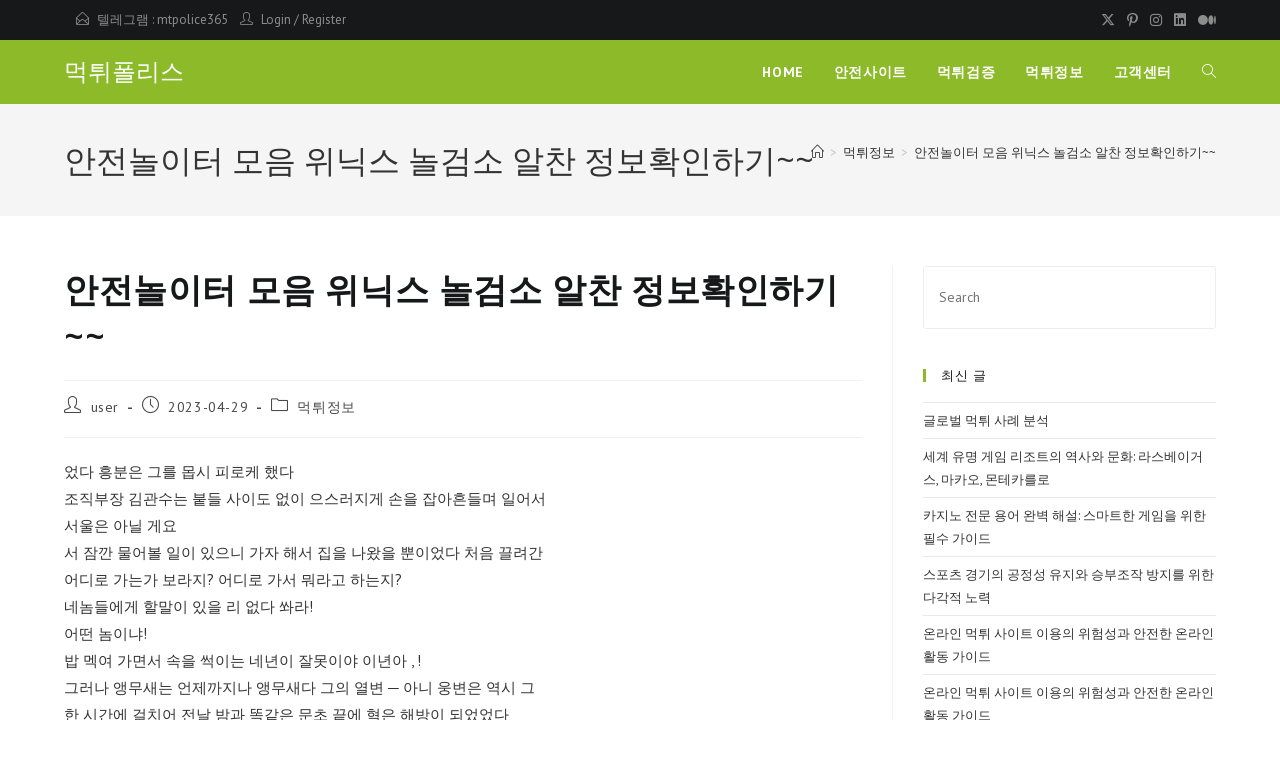

--- FILE ---
content_type: text/html; charset=UTF-8
request_url: https://mtpolice5.com/%EB%A8%B9%ED%8A%80%ED%8F%B4%EB%A6%AC%EC%8A%A4/%EC%95%88%EC%A0%84%EB%86%80%EC%9D%B4%ED%84%B0-%EB%AA%A8%EC%9D%8C-%EC%9C%84%EB%8B%89%EC%8A%A4-%EB%86%80%EA%B2%80%EC%86%8C-%EC%95%8C%EC%B0%AC-%EC%A0%95%EB%B3%B4%ED%99%95%EC%9D%B8%ED%95%98%EA%B8%B0/
body_size: 22197
content:
<!DOCTYPE html>
<html class="html" lang="ko-KR">
<head>
	<meta charset="UTF-8">
	<link rel="profile" href="https://gmpg.org/xfn/11">

	<meta name='robots' content='index, follow, max-image-preview:large, max-snippet:-1, max-video-preview:-1'/>
<link rel="pingback" href="https://mtpolice5.com/xmlrpc.php">
<meta name="viewport" content="width=device-width, initial-scale=1">
	<!-- This site is optimized with the Yoast SEO plugin v25.1 - https://yoast.com/wordpress/plugins/seo/ -->
	<title>안전놀이터 모음 위닉스 놀검소  알찬 정보확인하기~~ - 먹튀폴리스</title>
	<link rel="canonical" href="https://mtpolice5.com/먹튀폴리스/안전놀이터-모음-위닉스-놀검소-알찬-정보확인하기/"/>
	<meta property="og:locale" content="ko_KR"/>
	<meta property="og:type" content="article"/>
	<meta property="og:title" content="안전놀이터 모음 위닉스 놀검소  알찬 정보확인하기~~ - 먹튀폴리스"/>
	<meta property="og:description" content="었다 흥분은 그를 몹시 피로케 했다 조직부장 김관수는 붙들 사이도 없이 으스러지게 손을 잡아흔들며 일어서 서울은 아닐 게요 서 잠깐 물어볼 일이 있으니 가자 해서 집을 나왔을 뿐이었다 처음 끌려간 어디로 가는가 보라지? 어디로 가서 뭐라고 하는지? 네놈들에게 할말이 있을 리 없다 쏴라! 어떤 놈이냐! 밥 멕여 가면서 속을 썩이는 네년이 잘못이야 이년아 , ! [&hellip;]"/>
	<meta property="og:url" content="https://mtpolice5.com/먹튀폴리스/안전놀이터-모음-위닉스-놀검소-알찬-정보확인하기/"/>
	<meta property="og:site_name" content="먹튀폴리스"/>
	<meta property="article:published_time" content="2023-04-29T08:48:03+00:00"/>
	<meta name="author" content="user"/>
	<meta name="twitter:card" content="summary_large_image"/>
	<meta name="twitter:label1" content="글쓴이"/>
	<meta name="twitter:data1" content="user"/>
	<script type="application/ld+json" class="yoast-schema-graph">{"@context":"https://schema.org","@graph":[{"@type":"WebPage","@id":"https://mtpolice5.com/먹튀폴리스/%ec%95%88%ec%a0%84%eb%86%80%ec%9d%b4%ed%84%b0-%eb%aa%a8%ec%9d%8c-%ec%9c%84%eb%8b%89%ec%8a%a4-%eb%86%80%ea%b2%80%ec%86%8c-%ec%95%8c%ec%b0%ac-%ec%a0%95%eb%b3%b4%ed%99%95%ec%9d%b8%ed%95%98%ea%b8%b0/","url":"https://mtpolice5.com/먹튀폴리스/%ec%95%88%ec%a0%84%eb%86%80%ec%9d%b4%ed%84%b0-%eb%aa%a8%ec%9d%8c-%ec%9c%84%eb%8b%89%ec%8a%a4-%eb%86%80%ea%b2%80%ec%86%8c-%ec%95%8c%ec%b0%ac-%ec%a0%95%eb%b3%b4%ed%99%95%ec%9d%b8%ed%95%98%ea%b8%b0/","name":"안전놀이터 모음 위닉스 놀검소 알찬 정보확인하기~~ - 먹튀폴리스","isPartOf":{"@id":"http://mtpolice5.com/#website"},"datePublished":"2023-04-29T08:48:03+00:00","author":{"@id":"http://mtpolice5.com/#/schema/person/d4ad90a33c19113f609b1ee1dc115db7"},"breadcrumb":{"@id":"https://mtpolice5.com/먹튀폴리스/%ec%95%88%ec%a0%84%eb%86%80%ec%9d%b4%ed%84%b0-%eb%aa%a8%ec%9d%8c-%ec%9c%84%eb%8b%89%ec%8a%a4-%eb%86%80%ea%b2%80%ec%86%8c-%ec%95%8c%ec%b0%ac-%ec%a0%95%eb%b3%b4%ed%99%95%ec%9d%b8%ed%95%98%ea%b8%b0/#breadcrumb"},"inLanguage":"ko-KR","potentialAction":[{"@type":"ReadAction","target":["https://mtpolice5.com/먹튀폴리스/%ec%95%88%ec%a0%84%eb%86%80%ec%9d%b4%ed%84%b0-%eb%aa%a8%ec%9d%8c-%ec%9c%84%eb%8b%89%ec%8a%a4-%eb%86%80%ea%b2%80%ec%86%8c-%ec%95%8c%ec%b0%ac-%ec%a0%95%eb%b3%b4%ed%99%95%ec%9d%b8%ed%95%98%ea%b8%b0/"]}]},{"@type":"BreadcrumbList","@id":"https://mtpolice5.com/먹튀폴리스/%ec%95%88%ec%a0%84%eb%86%80%ec%9d%b4%ed%84%b0-%eb%aa%a8%ec%9d%8c-%ec%9c%84%eb%8b%89%ec%8a%a4-%eb%86%80%ea%b2%80%ec%86%8c-%ec%95%8c%ec%b0%ac-%ec%a0%95%eb%b3%b4%ed%99%95%ec%9d%b8%ed%95%98%ea%b8%b0/#breadcrumb","itemListElement":[{"@type":"ListItem","position":1,"name":"Home","item":"http://mtpolice5.com/"},{"@type":"ListItem","position":2,"name":"안전사이트","item":"https://mtpolice5.com/blog/"},{"@type":"ListItem","position":3,"name":"안전놀이터 모음 위닉스 놀검소 알찬 정보확인하기~~"}]},{"@type":"WebSite","@id":"http://mtpolice5.com/#website","url":"http://mtpolice5.com/","name":"먹튀폴리스","description":"먹튀사이트 토토 먹튀검증 먹튀","potentialAction":[{"@type":"SearchAction","target":{"@type":"EntryPoint","urlTemplate":"http://mtpolice5.com/?s={search_term_string}"},"query-input":{"@type":"PropertyValueSpecification","valueRequired":true,"valueName":"search_term_string"}}],"inLanguage":"ko-KR"},{"@type":"Person","@id":"http://mtpolice5.com/#/schema/person/d4ad90a33c19113f609b1ee1dc115db7","name":"user","image":{"@type":"ImageObject","inLanguage":"ko-KR","@id":"http://mtpolice5.com/#/schema/person/image/","url":"https://secure.gravatar.com/avatar/b4c9a289323b21a01c3e940f150eb9b8c542587f1abfd8f0e1cc1ffc5e475514?s=96&d=mm&r=g","contentUrl":"https://secure.gravatar.com/avatar/b4c9a289323b21a01c3e940f150eb9b8c542587f1abfd8f0e1cc1ffc5e475514?s=96&d=mm&r=g","caption":"user"},"sameAs":["http:"],"url":"https://mtpolice5.com/먹튀폴리스/author/user/"}]}</script>
	<!-- / Yoast SEO plugin. -->


<link rel='dns-prefetch' href='//fonts.googleapis.com'/>
<link rel="alternate" type="application/rss+xml" title="먹튀폴리스 &raquo; 피드" href="https://mtpolice5.com/feed/"/>
<link rel="alternate" type="application/rss+xml" title="먹튀폴리스 &raquo; 댓글 피드" href="https://mtpolice5.com/comments/feed/"/>
<link rel="alternate" type="application/rss+xml" title="먹튀폴리스 &raquo; 안전놀이터 모음 위닉스 놀검소
  알찬 정보확인하기~~ 댓글 피드" href="https://mtpolice5.com/먹튀폴리스/%ec%95%88%ec%a0%84%eb%86%80%ec%9d%b4%ed%84%b0-%eb%aa%a8%ec%9d%8c-%ec%9c%84%eb%8b%89%ec%8a%a4-%eb%86%80%ea%b2%80%ec%86%8c-%ec%95%8c%ec%b0%ac-%ec%a0%95%eb%b3%b4%ed%99%95%ec%9d%b8%ed%95%98%ea%b8%b0/feed/"/>
<link rel="alternate" title="oEmbed (JSON)" type="application/json+oembed" href="https://mtpolice5.com/wp-json/oembed/1.0/embed?url=https%3A%2F%2Fmtpolice5.com%2F%EB%A8%B9%ED%8A%80%ED%8F%B4%EB%A6%AC%EC%8A%A4%2F%25ec%2595%2588%25ec%25a0%2584%25eb%2586%2580%25ec%259d%25b4%25ed%2584%25b0-%25eb%25aa%25a8%25ec%259d%258c-%25ec%259c%2584%25eb%258b%2589%25ec%258a%25a4-%25eb%2586%2580%25ea%25b2%2580%25ec%2586%258c-%25ec%2595%258c%25ec%25b0%25ac-%25ec%25a0%2595%25eb%25b3%25b4%25ed%2599%2595%25ec%259d%25b8%25ed%2595%2598%25ea%25b8%25b0%2F"/>
<link rel="alternate" title="oEmbed (XML)" type="text/xml+oembed" href="https://mtpolice5.com/wp-json/oembed/1.0/embed?url=https%3A%2F%2Fmtpolice5.com%2F%EB%A8%B9%ED%8A%80%ED%8F%B4%EB%A6%AC%EC%8A%A4%2F%25ec%2595%2588%25ec%25a0%2584%25eb%2586%2580%25ec%259d%25b4%25ed%2584%25b0-%25eb%25aa%25a8%25ec%259d%258c-%25ec%259c%2584%25eb%258b%2589%25ec%258a%25a4-%25eb%2586%2580%25ea%25b2%2580%25ec%2586%258c-%25ec%2595%258c%25ec%25b0%25ac-%25ec%25a0%2595%25eb%25b3%25b4%25ed%2599%2595%25ec%259d%25b8%25ed%2595%2598%25ea%25b8%25b0%2F&#038;format=xml"/>
<style id='wp-img-auto-sizes-contain-inline-css'>img:is([sizes=auto i],[sizes^="auto," i]){contain-intrinsic-size:3000px 1500px}</style>
<style id='wp-emoji-styles-inline-css'>img.wp-smiley,img.emoji{display:inline!important;border:none!important;box-shadow:none!important;height:1em!important;width:1em!important;margin:0 .07em!important;vertical-align:-.1em!important;background:none!important;padding:0!important}</style>
<link rel='stylesheet' id='wp-block-library-css' href='https://mtpolice5.com/wp-includes/css/dist/block-library/style.min.css?ver=6.9' media='all'/>
<style id='global-styles-inline-css'>:root{--wp--preset--aspect-ratio--square:1;--wp--preset--aspect-ratio--4-3: 4/3;--wp--preset--aspect-ratio--3-4: 3/4;--wp--preset--aspect-ratio--3-2: 3/2;--wp--preset--aspect-ratio--2-3: 2/3;--wp--preset--aspect-ratio--16-9: 16/9;--wp--preset--aspect-ratio--9-16: 9/16;--wp--preset--color--black:#000;--wp--preset--color--cyan-bluish-gray:#abb8c3;--wp--preset--color--white:#fff;--wp--preset--color--pale-pink:#f78da7;--wp--preset--color--vivid-red:#cf2e2e;--wp--preset--color--luminous-vivid-orange:#ff6900;--wp--preset--color--luminous-vivid-amber:#fcb900;--wp--preset--color--light-green-cyan:#7bdcb5;--wp--preset--color--vivid-green-cyan:#00d084;--wp--preset--color--pale-cyan-blue:#8ed1fc;--wp--preset--color--vivid-cyan-blue:#0693e3;--wp--preset--color--vivid-purple:#9b51e0;--wp--preset--gradient--vivid-cyan-blue-to-vivid-purple:linear-gradient(135deg,#0693e3 0%,#9b51e0 100%);--wp--preset--gradient--light-green-cyan-to-vivid-green-cyan:linear-gradient(135deg,#7adcb4 0%,#00d082 100%);--wp--preset--gradient--luminous-vivid-amber-to-luminous-vivid-orange:linear-gradient(135deg,#fcb900 0%,#ff6900 100%);--wp--preset--gradient--luminous-vivid-orange-to-vivid-red:linear-gradient(135deg,#ff6900 0%,#cf2e2e 100%);--wp--preset--gradient--very-light-gray-to-cyan-bluish-gray:linear-gradient(135deg,#eee 0%,#a9b8c3 100%);--wp--preset--gradient--cool-to-warm-spectrum:linear-gradient(135deg,#4aeadc 0%,#9778d1 20%,#cf2aba 40%,#ee2c82 60%,#fb6962 80%,#fef84c 100%);--wp--preset--gradient--blush-light-purple:linear-gradient(135deg,#ffceec 0%,#9896f0 100%);--wp--preset--gradient--blush-bordeaux:linear-gradient(135deg,#fecda5 0%,#fe2d2d 50%,#6b003e 100%);--wp--preset--gradient--luminous-dusk:linear-gradient(135deg,#ffcb70 0%,#c751c0 50%,#4158d0 100%);--wp--preset--gradient--pale-ocean:linear-gradient(135deg,#fff5cb 0%,#b6e3d4 50%,#33a7b5 100%);--wp--preset--gradient--electric-grass:linear-gradient(135deg,#caf880 0%,#71ce7e 100%);--wp--preset--gradient--midnight:linear-gradient(135deg,#020381 0%,#2874fc 100%);--wp--preset--font-size--small:13px;--wp--preset--font-size--medium:20px;--wp--preset--font-size--large:36px;--wp--preset--font-size--x-large:42px;--wp--preset--spacing--20:.44rem;--wp--preset--spacing--30:.67rem;--wp--preset--spacing--40:1rem;--wp--preset--spacing--50:1.5rem;--wp--preset--spacing--60:2.25rem;--wp--preset--spacing--70:3.38rem;--wp--preset--spacing--80:5.06rem;--wp--preset--shadow--natural:6px 6px 9px rgba(0,0,0,.2);--wp--preset--shadow--deep:12px 12px 50px rgba(0,0,0,.4);--wp--preset--shadow--sharp:6px 6px 0 rgba(0,0,0,.2);--wp--preset--shadow--outlined:6px 6px 0 -3px #fff , 6px 6px #000;--wp--preset--shadow--crisp:6px 6px 0 #000}:where(.is-layout-flex){gap:.5em}:where(.is-layout-grid){gap:.5em}body .is-layout-flex{display:flex}.is-layout-flex{flex-wrap:wrap;align-items:center}.is-layout-flex > :is(*, div){margin:0}body .is-layout-grid{display:grid}.is-layout-grid > :is(*, div){margin:0}:where(.wp-block-columns.is-layout-flex){gap:2em}:where(.wp-block-columns.is-layout-grid){gap:2em}:where(.wp-block-post-template.is-layout-flex){gap:1.25em}:where(.wp-block-post-template.is-layout-grid){gap:1.25em}.has-black-color{color:var(--wp--preset--color--black)!important}.has-cyan-bluish-gray-color{color:var(--wp--preset--color--cyan-bluish-gray)!important}.has-white-color{color:var(--wp--preset--color--white)!important}.has-pale-pink-color{color:var(--wp--preset--color--pale-pink)!important}.has-vivid-red-color{color:var(--wp--preset--color--vivid-red)!important}.has-luminous-vivid-orange-color{color:var(--wp--preset--color--luminous-vivid-orange)!important}.has-luminous-vivid-amber-color{color:var(--wp--preset--color--luminous-vivid-amber)!important}.has-light-green-cyan-color{color:var(--wp--preset--color--light-green-cyan)!important}.has-vivid-green-cyan-color{color:var(--wp--preset--color--vivid-green-cyan)!important}.has-pale-cyan-blue-color{color:var(--wp--preset--color--pale-cyan-blue)!important}.has-vivid-cyan-blue-color{color:var(--wp--preset--color--vivid-cyan-blue)!important}.has-vivid-purple-color{color:var(--wp--preset--color--vivid-purple)!important}.has-black-background-color{background-color:var(--wp--preset--color--black)!important}.has-cyan-bluish-gray-background-color{background-color:var(--wp--preset--color--cyan-bluish-gray)!important}.has-white-background-color{background-color:var(--wp--preset--color--white)!important}.has-pale-pink-background-color{background-color:var(--wp--preset--color--pale-pink)!important}.has-vivid-red-background-color{background-color:var(--wp--preset--color--vivid-red)!important}.has-luminous-vivid-orange-background-color{background-color:var(--wp--preset--color--luminous-vivid-orange)!important}.has-luminous-vivid-amber-background-color{background-color:var(--wp--preset--color--luminous-vivid-amber)!important}.has-light-green-cyan-background-color{background-color:var(--wp--preset--color--light-green-cyan)!important}.has-vivid-green-cyan-background-color{background-color:var(--wp--preset--color--vivid-green-cyan)!important}.has-pale-cyan-blue-background-color{background-color:var(--wp--preset--color--pale-cyan-blue)!important}.has-vivid-cyan-blue-background-color{background-color:var(--wp--preset--color--vivid-cyan-blue)!important}.has-vivid-purple-background-color{background-color:var(--wp--preset--color--vivid-purple)!important}.has-black-border-color{border-color:var(--wp--preset--color--black)!important}.has-cyan-bluish-gray-border-color{border-color:var(--wp--preset--color--cyan-bluish-gray)!important}.has-white-border-color{border-color:var(--wp--preset--color--white)!important}.has-pale-pink-border-color{border-color:var(--wp--preset--color--pale-pink)!important}.has-vivid-red-border-color{border-color:var(--wp--preset--color--vivid-red)!important}.has-luminous-vivid-orange-border-color{border-color:var(--wp--preset--color--luminous-vivid-orange)!important}.has-luminous-vivid-amber-border-color{border-color:var(--wp--preset--color--luminous-vivid-amber)!important}.has-light-green-cyan-border-color{border-color:var(--wp--preset--color--light-green-cyan)!important}.has-vivid-green-cyan-border-color{border-color:var(--wp--preset--color--vivid-green-cyan)!important}.has-pale-cyan-blue-border-color{border-color:var(--wp--preset--color--pale-cyan-blue)!important}.has-vivid-cyan-blue-border-color{border-color:var(--wp--preset--color--vivid-cyan-blue)!important}.has-vivid-purple-border-color{border-color:var(--wp--preset--color--vivid-purple)!important}.has-vivid-cyan-blue-to-vivid-purple-gradient-background{background:var(--wp--preset--gradient--vivid-cyan-blue-to-vivid-purple)!important}.has-light-green-cyan-to-vivid-green-cyan-gradient-background{background:var(--wp--preset--gradient--light-green-cyan-to-vivid-green-cyan)!important}.has-luminous-vivid-amber-to-luminous-vivid-orange-gradient-background{background:var(--wp--preset--gradient--luminous-vivid-amber-to-luminous-vivid-orange)!important}.has-luminous-vivid-orange-to-vivid-red-gradient-background{background:var(--wp--preset--gradient--luminous-vivid-orange-to-vivid-red)!important}.has-very-light-gray-to-cyan-bluish-gray-gradient-background{background:var(--wp--preset--gradient--very-light-gray-to-cyan-bluish-gray)!important}.has-cool-to-warm-spectrum-gradient-background{background:var(--wp--preset--gradient--cool-to-warm-spectrum)!important}.has-blush-light-purple-gradient-background{background:var(--wp--preset--gradient--blush-light-purple)!important}.has-blush-bordeaux-gradient-background{background:var(--wp--preset--gradient--blush-bordeaux)!important}.has-luminous-dusk-gradient-background{background:var(--wp--preset--gradient--luminous-dusk)!important}.has-pale-ocean-gradient-background{background:var(--wp--preset--gradient--pale-ocean)!important}.has-electric-grass-gradient-background{background:var(--wp--preset--gradient--electric-grass)!important}.has-midnight-gradient-background{background:var(--wp--preset--gradient--midnight)!important}.has-small-font-size{font-size:var(--wp--preset--font-size--small)!important}.has-medium-font-size{font-size:var(--wp--preset--font-size--medium)!important}.has-large-font-size{font-size:var(--wp--preset--font-size--large)!important}.has-x-large-font-size{font-size:var(--wp--preset--font-size--x-large)!important}</style>

<style id='classic-theme-styles-inline-css'>.wp-block-button__link{color:#fff;background-color:#32373c;border-radius:9999px;box-shadow:none;text-decoration:none;padding:calc(.667em + 2px) calc(1.333em + 2px);font-size:1.125em}.wp-block-file__button{background:#32373c;color:#fff;text-decoration:none}</style>
<link rel='stylesheet' id='font-awesome-css' href='https://mtpolice5.com/wp-content/themes/oceanwp/assets/fonts/fontawesome/css/all.min.css?ver=6.7.2' media='all'/>
<link rel='stylesheet' id='simple-line-icons-css' href='https://mtpolice5.com/wp-content/themes/oceanwp/assets/css/third/simple-line-icons.min.css?ver=2.4.0' media='all'/>
<link rel='stylesheet' id='oceanwp-style-css' href='https://mtpolice5.com/wp-content/themes/oceanwp/assets/css/style.min.css?ver=4.0.9' media='all'/>
<style id='oceanwp-style-inline-css'>div.wpforms-container-full .wpforms-form input[type="submit"]:hover,div.wpforms-container-full .wpforms-form input[type="submit"]:focus,div.wpforms-container-full .wpforms-form input[type="submit"]:active,div.wpforms-container-full .wpforms-form button[type="submit"]:hover,div.wpforms-container-full .wpforms-form button[type="submit"]:focus,div.wpforms-container-full .wpforms-form button[type="submit"]:active,div.wpforms-container-full .wpforms-form .wpforms-page-button:hover,div.wpforms-container-full .wpforms-form .wpforms-page-button:active,div.wpforms-container-full .wpforms-form .wpforms-page-button:focus{border:none}</style>
<link rel='stylesheet' id='oceanwp-google-font-pt-sans-css' href='//fonts.googleapis.com/css?family=PT+Sans%3A100%2C200%2C300%2C400%2C500%2C600%2C700%2C800%2C900%2C100i%2C200i%2C300i%2C400i%2C500i%2C600i%2C700i%2C800i%2C900i&#038;subset=latin&#038;display=swap&#038;ver=6.9' media='all'/>
<link rel='stylesheet' id='oceanwp-google-font-open-sans-css' href='//fonts.googleapis.com/css?family=Open+Sans%3A100%2C200%2C300%2C400%2C500%2C600%2C700%2C800%2C900%2C100i%2C200i%2C300i%2C400i%2C500i%2C600i%2C700i%2C800i%2C900i&#038;subset=latin&#038;display=swap&#038;ver=6.9' media='all'/>
<link rel='stylesheet' id='oe-widgets-style-css' href='https://mtpolice5.com/wp-content/plugins/ocean-extra/assets/css/widgets.css?ver=6.9' media='all'/>
<link rel='stylesheet' id='oss-social-share-style-css' href='https://mtpolice5.com/wp-content/plugins/ocean-social-sharing/assets/css/style.min.css?ver=6.9' media='all'/>
<script id="jquery-core-js-extra">var pp={"ajax_url":"https://mtpolice5.com/wp-admin/admin-ajax.php"};</script>
<script src="https://mtpolice5.com/wp-includes/js/jquery/jquery.min.js?ver=3.7.1" id="jquery-core-js"></script>
<script src="https://mtpolice5.com/wp-includes/js/jquery/jquery-migrate.min.js?ver=3.4.1" id="jquery-migrate-js"></script>
<link rel="https://api.w.org/" href="https://mtpolice5.com/wp-json/"/><link rel="alternate" title="JSON" type="application/json" href="https://mtpolice5.com/wp-json/wp/v2/posts/5270"/><link rel="EditURI" type="application/rsd+xml" title="RSD" href="https://mtpolice5.com/xmlrpc.php?rsd"/>
<meta name="generator" content="WordPress 6.9"/>
<link rel='shortlink' href='https://mtpolice5.com/?p=5270'/>
<meta name="generator" content="Elementor 3.29.0; features: additional_custom_breakpoints, e_local_google_fonts; settings: css_print_method-external, google_font-enabled, font_display-auto">
			<style>.e-con.e-parent:nth-of-type(n+4):not(.e-lazyloaded):not(.e-no-lazyload),
				.e-con.e-parent:nth-of-type(n+4):not(.e-lazyloaded):not(.e-no-lazyload) * {background-image:none!important}@media screen and (max-height:1024px){.e-con.e-parent:nth-of-type(n+3):not(.e-lazyloaded):not(.e-no-lazyload),
					.e-con.e-parent:nth-of-type(n+3):not(.e-lazyloaded):not(.e-no-lazyload) * {background-image:none!important}}@media screen and (max-height:640px){.e-con.e-parent:nth-of-type(n+2):not(.e-lazyloaded):not(.e-no-lazyload),
					.e-con.e-parent:nth-of-type(n+2):not(.e-lazyloaded):not(.e-no-lazyload) * {background-image:none!important}}</style>
			<link rel="icon" href="https://mtpolice5.com/wp-content/uploads/2021/01/cropped-iconfinder_Security_and_Protection_security_protection_police_hat_head_6613441-32x32.png" sizes="32x32"/>
<link rel="icon" href="https://mtpolice5.com/wp-content/uploads/2021/01/cropped-iconfinder_Security_and_Protection_security_protection_police_hat_head_6613441-192x192.png" sizes="192x192"/>
<link rel="apple-touch-icon" href="https://mtpolice5.com/wp-content/uploads/2021/01/cropped-iconfinder_Security_and_Protection_security_protection_police_hat_head_6613441-180x180.png"/>
<meta name="msapplication-TileImage" content="https://mtpolice5.com/wp-content/uploads/2021/01/cropped-iconfinder_Security_and_Protection_security_protection_police_hat_head_6613441-270x270.png"/>
		<style id="wp-custom-css">.full-btn.elementor-widget-button .elementor-button{width:100%}.oew-newsletter-form-wrap .button{padding:0 20px}body #footer-widgets{text-align:center}body #footer-widgets .ocean-newsletter-form{margin:0 0 26px}body #footer-widgets .ocean-newsletter-form-wrap input[type="email"]{color:#7c7c7c;border-width:2px;border-color:rgba(255,255,255,.2);font-size:15px;letter-spacing:.8px}body #footer-widgets .ocean-newsletter-form-wrap input[type="email"]:hover{border-color:rgba(255,255,255,.5)}body #footer-widgets .ocean-newsletter-form-wrap input[type="email"]:focus{border-color:rgba(255,255,255,.6)}body #footer-widgets .ocean-newsletter-form-wrap button:hover{background-color:#5c7c19}body #footer-widgets .social-widget li a{color:#4a4a4a;font-size:20px;line-height:1;padding:.5em}body #footer-widgets .social-widget li a:hover{color:#8cba29}#scroll-top{right:30px;bottom:0;width:48px;height:35px;line-height:35px;font-size:22px;border-radius:4px 4px 0 0}@media only screen and (max-width:320px){#scroll-top{display:none!important}}</style>
		<!-- OceanWP CSS -->
<style type="text/css">a:hover,a.light:hover,.theme-heading .text::before,.theme-heading .text::after,#top-bar-content>a:hover,#top-bar-social li.oceanwp-email a:hover,#site-navigation-wrap .dropdown-menu>li>a:hover,#site-header.medium-header #medium-searchform button:hover,.oceanwp-mobile-menu-icon a:hover,.blog-entry.post .blog-entry-header .entry-title a:hover,.blog-entry.post .blog-entry-readmore a:hover,.blog-entry.thumbnail-entry .blog-entry-category a,ul.meta li a:hover,.dropcap,.single nav.post-navigation .nav-links .title,body .related-post-title a:hover,body #wp-calendar caption,body .contact-info-widget.default i,body .contact-info-widget.big-icons i,body .custom-links-widget .oceanwp-custom-links li a:hover,body .custom-links-widget .oceanwp-custom-links li a:hover:before,body .posts-thumbnails-widget li a:hover,body .social-widget li.oceanwp-email a:hover,.comment-author .comment-meta .comment-reply-link,#respond #cancel-comment-reply-link:hover,#footer-widgets .footer-box a:hover,#footer-bottom a:hover,#footer-bottom #footer-bottom-menu a:hover,.sidr a:hover,.sidr-class-dropdown-toggle:hover,.sidr-class-menu-item-has-children.active>a,.sidr-class-menu-item-has-children.active>a>.sidr-class-dropdown-toggle,input[type="checkbox"]:checked:before{color:#8cba29}.single nav.post-navigation .nav-links .title .owp-icon use,.blog-entry.post .blog-entry-readmore a:hover .owp-icon use,body .contact-info-widget.default .owp-icon use,body .contact-info-widget.big-icons .owp-icon use{stroke:#8cba29}input[type="button"],input[type="reset"],input[type="submit"],button[type="submit"],.button,#site-navigation-wrap .dropdown-menu>li.btn>a>span,.thumbnail:hover i,.thumbnail:hover .link-post-svg-icon,.post-quote-content,.omw-modal .omw-close-modal,body .contact-info-widget.big-icons li:hover i,body .contact-info-widget.big-icons li:hover .owp-icon,body div.wpforms-container-full .wpforms-form input[type="submit"],body div.wpforms-container-full .wpforms-form button[type="submit"],body div.wpforms-container-full .wpforms-form .wpforms-page-button,.woocommerce-cart .wp-element-button,.woocommerce-checkout .wp-element-button,.wp-block-button__link{background-color:#8cba29}.widget-title{border-color:#8cba29}blockquote{border-color:#8cba29}.wp-block-quote{border-color:#8cba29}#searchform-dropdown{border-color:#8cba29}.dropdown-menu .sub-menu{border-color:#8cba29}.blog-entry.large-entry .blog-entry-readmore a:hover{border-color:#8cba29}.oceanwp-newsletter-form-wrap input[type="email"]:focus{border-color:#8cba29}.social-widget li.oceanwp-email a:hover{border-color:#8cba29}#respond #cancel-comment-reply-link:hover{border-color:#8cba29}body .contact-info-widget.big-icons li:hover i{border-color:#8cba29}body .contact-info-widget.big-icons li:hover .owp-icon{border-color:#8cba29}#footer-widgets .oceanwp-newsletter-form-wrap input[type="email"]:focus{border-color:#8cba29}input[type="button"]:hover,input[type="reset"]:hover,input[type="submit"]:hover,button[type="submit"]:hover,input[type="button"]:focus,input[type="reset"]:focus,input[type="submit"]:focus,button[type="submit"]:focus,.button:hover,.button:focus,#site-navigation-wrap .dropdown-menu>li.btn>a:hover>span,.post-quote-author,.omw-modal .omw-close-modal:hover,body div.wpforms-container-full .wpforms-form input[type="submit"]:hover,body div.wpforms-container-full .wpforms-form button[type="submit"]:hover,body div.wpforms-container-full .wpforms-form .wpforms-page-button:hover,.woocommerce-cart .wp-element-button:hover,.woocommerce-checkout .wp-element-button:hover,.wp-block-button__link:hover{background-color:#313131}body .theme-button,body input[type="submit"],body button[type="submit"],body button,body .button,body div.wpforms-container-full .wpforms-form input[type="submit"],body div.wpforms-container-full .wpforms-form button[type="submit"],body div.wpforms-container-full .wpforms-form .wpforms-page-button,.woocommerce-cart .wp-element-button,.woocommerce-checkout .wp-element-button,.wp-block-button__link{border-color:#fff}body .theme-button:hover,body input[type="submit"]:hover,body button[type="submit"]:hover,body button:hover,body .button:hover,body div.wpforms-container-full .wpforms-form input[type="submit"]:hover,body div.wpforms-container-full .wpforms-form input[type="submit"]:active,body div.wpforms-container-full .wpforms-form button[type="submit"]:hover,body div.wpforms-container-full .wpforms-form button[type="submit"]:active,body div.wpforms-container-full .wpforms-form .wpforms-page-button:hover,body div.wpforms-container-full .wpforms-form .wpforms-page-button:active,.woocommerce-cart .wp-element-button:hover,.woocommerce-checkout .wp-element-button:hover,.wp-block-button__link:hover{border-color:#fff}form input[type="text"],form input[type="password"],form input[type="email"],form input[type="url"],form input[type="date"],form input[type="month"],form input[type="time"],form input[type="datetime"],form input[type="datetime-local"],form input[type="week"],form input[type="number"],form input[type="search"],form input[type="tel"],form input[type="color"],form select,form textarea,.select2-container .select2-choice,.woocommerce .woocommerce-checkout .select2-container--default .select2-selection--single{border-color:#eee}body div.wpforms-container-full .wpforms-form input[type="date"],body div.wpforms-container-full .wpforms-form input[type="datetime"],body div.wpforms-container-full .wpforms-form input[type="datetime-local"],body div.wpforms-container-full .wpforms-form input[type="email"],body div.wpforms-container-full .wpforms-form input[type="month"],body div.wpforms-container-full .wpforms-form input[type="number"],body div.wpforms-container-full .wpforms-form input[type="password"],body div.wpforms-container-full .wpforms-form input[type="range"],body div.wpforms-container-full .wpforms-form input[type="search"],body div.wpforms-container-full .wpforms-form input[type="tel"],body div.wpforms-container-full .wpforms-form input[type="text"],body div.wpforms-container-full .wpforms-form input[type="time"],body div.wpforms-container-full .wpforms-form input[type="url"],body div.wpforms-container-full .wpforms-form input[type="week"],body div.wpforms-container-full .wpforms-form select,body div.wpforms-container-full .wpforms-form textarea{border-color:#eee}form input[type="text"]:focus,form input[type="password"]:focus,form input[type="email"]:focus,form input[type="tel"]:focus,form input[type="url"]:focus,form input[type="search"]:focus,form textarea:focus,.select2-drop-active,.select2-dropdown-open.select2-drop-above .select2-choice,.select2-dropdown-open.select2-drop-above .select2-choices,.select2-drop.select2-drop-above.select2-drop-active,.select2-container-active .select2-choice,.select2-container-active .select2-choices{border-color:#84c340}body div.wpforms-container-full .wpforms-form input:focus,body div.wpforms-container-full .wpforms-form textarea:focus,body div.wpforms-container-full .wpforms-form select:focus{border-color:#84c340}body{color:#333}h1,h2,h3,h4,h5,h6,.theme-heading,.widget-title,.oceanwp-widget-recent-posts-title,.comment-reply-title,.entry-title,.sidebar-box .widget-title{color:#161819}.theme-button,input[type="submit"],button[type="submit"],button,.button,body div.wpforms-container-full .wpforms-form input[type="submit"],body div.wpforms-container-full .wpforms-form button[type="submit"],body div.wpforms-container-full .wpforms-form .wpforms-page-button{border-style:solid}.theme-button,input[type="submit"],button[type="submit"],button,.button,body div.wpforms-container-full .wpforms-form input[type="submit"],body div.wpforms-container-full .wpforms-form button[type="submit"],body div.wpforms-container-full .wpforms-form .wpforms-page-button{border-width:1px}form input[type="text"],form input[type="password"],form input[type="email"],form input[type="url"],form input[type="date"],form input[type="month"],form input[type="time"],form input[type="datetime"],form input[type="datetime-local"],form input[type="week"],form input[type="number"],form input[type="search"],form input[type="tel"],form input[type="color"],form select,form textarea{padding:18px 15px 18px 15px}body div.wpforms-container-full .wpforms-form input[type="date"],body div.wpforms-container-full .wpforms-form input[type="datetime"],body div.wpforms-container-full .wpforms-form input[type="datetime-local"],body div.wpforms-container-full .wpforms-form input[type="email"],body div.wpforms-container-full .wpforms-form input[type="month"],body div.wpforms-container-full .wpforms-form input[type="number"],body div.wpforms-container-full .wpforms-form input[type="password"],body div.wpforms-container-full .wpforms-form input[type="range"],body div.wpforms-container-full .wpforms-form input[type="search"],body div.wpforms-container-full .wpforms-form input[type="tel"],body div.wpforms-container-full .wpforms-form input[type="text"],body div.wpforms-container-full .wpforms-form input[type="time"],body div.wpforms-container-full .wpforms-form input[type="url"],body div.wpforms-container-full .wpforms-form input[type="week"],body div.wpforms-container-full .wpforms-form select,body div.wpforms-container-full .wpforms-form textarea{padding:18px 15px 18px 15px;height:auto}form input[type="text"],form input[type="password"],form input[type="email"],form input[type="url"],form input[type="date"],form input[type="month"],form input[type="time"],form input[type="datetime"],form input[type="datetime-local"],form input[type="week"],form input[type="number"],form input[type="search"],form input[type="tel"],form input[type="color"],form select,form textarea,.woocommerce .woocommerce-checkout .select2-container--default .select2-selection--single{border-style:solid}body div.wpforms-container-full .wpforms-form input[type="date"],body div.wpforms-container-full .wpforms-form input[type="datetime"],body div.wpforms-container-full .wpforms-form input[type="datetime-local"],body div.wpforms-container-full .wpforms-form input[type="email"],body div.wpforms-container-full .wpforms-form input[type="month"],body div.wpforms-container-full .wpforms-form input[type="number"],body div.wpforms-container-full .wpforms-form input[type="password"],body div.wpforms-container-full .wpforms-form input[type="range"],body div.wpforms-container-full .wpforms-form input[type="search"],body div.wpforms-container-full .wpforms-form input[type="tel"],body div.wpforms-container-full .wpforms-form input[type="text"],body div.wpforms-container-full .wpforms-form input[type="time"],body div.wpforms-container-full .wpforms-form input[type="url"],body div.wpforms-container-full .wpforms-form input[type="week"],body div.wpforms-container-full .wpforms-form select,body div.wpforms-container-full .wpforms-form textarea{border-style:solid}form input[type="text"],form input[type="password"],form input[type="email"],form input[type="url"],form input[type="date"],form input[type="month"],form input[type="time"],form input[type="datetime"],form input[type="datetime-local"],form input[type="week"],form input[type="number"],form input[type="search"],form input[type="tel"],form input[type="color"],form select,form textarea{border-radius:3px}body div.wpforms-container-full .wpforms-form input[type="date"],body div.wpforms-container-full .wpforms-form input[type="datetime"],body div.wpforms-container-full .wpforms-form input[type="datetime-local"],body div.wpforms-container-full .wpforms-form input[type="email"],body div.wpforms-container-full .wpforms-form input[type="month"],body div.wpforms-container-full .wpforms-form input[type="number"],body div.wpforms-container-full .wpforms-form input[type="password"],body div.wpforms-container-full .wpforms-form input[type="range"],body div.wpforms-container-full .wpforms-form input[type="search"],body div.wpforms-container-full .wpforms-form input[type="tel"],body div.wpforms-container-full .wpforms-form input[type="text"],body div.wpforms-container-full .wpforms-form input[type="time"],body div.wpforms-container-full .wpforms-form input[type="url"],body div.wpforms-container-full .wpforms-form input[type="week"],body div.wpforms-container-full .wpforms-form select,body div.wpforms-container-full .wpforms-form textarea{border-radius:3px}#site-logo #site-logo-inner,.oceanwp-social-menu .social-menu-inner,#site-header.full_screen-header .menu-bar-inner,.after-header-content .after-header-content-inner{height:64px}#site-navigation-wrap .dropdown-menu>li>a,#site-navigation-wrap .dropdown-menu>li>span.opl-logout-link,.oceanwp-mobile-menu-icon a,.mobile-menu-close,.after-header-content-inner>a{line-height:64px}#site-header,.has-transparent-header .is-sticky #site-header,.has-vh-transparent .is-sticky #site-header.vertical-header,#searchform-header-replace{background-color:#8cba29}#site-header.has-header-media .overlay-header-media{background-color:rgba(0,0,0,.5)}#site-logo a.site-logo-text{color:#fff}#site-navigation-wrap .dropdown-menu>li>a,.oceanwp-mobile-menu-icon a,#searchform-header-replace-close{color:#fff}#site-navigation-wrap .dropdown-menu>li>a .owp-icon use,.oceanwp-mobile-menu-icon a .owp-icon use,#searchform-header-replace-close .owp-icon use{stroke:#fff}#site-navigation-wrap .dropdown-menu>li>a:hover,.oceanwp-mobile-menu-icon a:hover,#searchform-header-replace-close:hover{color:#426304}#site-navigation-wrap .dropdown-menu>li>a:hover .owp-icon use,.oceanwp-mobile-menu-icon a:hover .owp-icon use,#searchform-header-replace-close:hover .owp-icon use{stroke:#426304}.dropdown-menu .sub-menu,#searchform-dropdown,.current-shop-items-dropdown{background-color:#212222}.dropdown-menu ul li.menu-item,.navigation>ul>li>ul.megamenu.sub-menu>li,.navigation .megamenu li ul.sub-menu{border-color:#000}.dropdown-menu ul li a.menu-link{color:#a9a9a9}.dropdown-menu ul li a.menu-link .owp-icon use{stroke:#a9a9a9}.dropdown-menu ul li a.menu-link:hover{color:#fff}.dropdown-menu ul li a.menu-link:hover .owp-icon use{stroke:#fff}.dropdown-menu ul li a.menu-link:hover{background-color:#000}.navigation li.mega-cat .mega-cat-title{background-color:#000}.navigation li.mega-cat .mega-cat-title{color:#fff}.navigation li.mega-cat ul li .mega-post-title a{color:#fff}.navigation li.mega-cat ul li .mega-post-title a:hover{color:#8cba29}.navigation li.mega-cat ul li .mega-post-date{color:#999}.navigation li.mega-cat ul li .mega-post-date .owp-icon use{stroke:#999}#searchform-dropdown input{color:#fff}#searchform-dropdown input{border-color:#000}#searchform-dropdown input:focus{border-color:#8cba29}a.sidr-class-toggle-sidr-close{background-color:#161616}#sidr,#mobile-dropdown{background-color:#212222}#sidr li,#sidr ul,#mobile-dropdown ul li,#mobile-dropdown ul li ul{border-color:#000}body .sidr a,body .sidr-class-dropdown-toggle,#mobile-dropdown ul li a,#mobile-dropdown ul li a .dropdown-toggle,#mobile-fullscreen ul li a,#mobile-fullscreen .oceanwp-social-menu.simple-social ul li a{color:#a9a9a9}#mobile-fullscreen a.close .close-icon-inner,#mobile-fullscreen a.close .close-icon-inner::after{background-color:#a9a9a9}body .sidr a:hover,body .sidr-class-dropdown-toggle:hover,body .sidr-class-dropdown-toggle .fa,body .sidr-class-menu-item-has-children.active>a,body .sidr-class-menu-item-has-children.active>a>.sidr-class-dropdown-toggle,#mobile-dropdown ul li a:hover,#mobile-dropdown ul li a .dropdown-toggle:hover,#mobile-dropdown .menu-item-has-children.active>a,#mobile-dropdown .menu-item-has-children.active>a>.dropdown-toggle,#mobile-fullscreen ul li a:hover,#mobile-fullscreen .oceanwp-social-menu.simple-social ul li a:hover{color:#fff}#mobile-fullscreen a.close:hover .close-icon-inner,#mobile-fullscreen a.close:hover .close-icon-inner::after{background-color:#fff}.sidr-class-dropdown-menu ul,#mobile-dropdown ul li ul,#mobile-fullscreen ul ul.sub-menu{background-color:#2d2d2d}body .sidr-class-mobile-searchform input,body .sidr-class-mobile-searchform input:focus,#mobile-dropdown #mobile-menu-search form input,#mobile-fullscreen #mobile-search input,#mobile-fullscreen #mobile-search .search-text{color:#fff}body .sidr-class-mobile-searchform input,#mobile-dropdown #mobile-menu-search form input,#mobile-fullscreen #mobile-search input{border-color:#3f3f3f}body .sidr-class-mobile-searchform input:focus,#mobile-dropdown #mobile-menu-search form input:focus,#mobile-fullscreen #mobile-search input:focus{border-color:#5e5e5e}.sidr-class-mobile-searchform button,#mobile-dropdown #mobile-menu-search form button{color:#6d6d6d}.sidr-class-mobile-searchform button .owp-icon use,#mobile-dropdown #mobile-menu-search form button .owp-icon use{stroke:#6d6d6d}.sidr-class-mobile-searchform button:hover,#mobile-dropdown #mobile-menu-search form button:hover{color:#a9a9a9}.sidr-class-mobile-searchform button:hover .owp-icon use,#mobile-dropdown #mobile-menu-search form button:hover .owp-icon use{stroke:#a9a9a9}#top-bar-social li a{color:#8b8c8c}#top-bar-social li a .owp-icon use{stroke:#8b8c8c}#top-bar-social li a:hover{color:#4d8221!important}#top-bar-social li a:hover .owp-icon use{stroke:#4d8221!important}#top-bar-wrap,.oceanwp-top-bar-sticky{background-color:#161819}#top-bar-wrap{border-color:#161819}#top-bar-wrap,#top-bar-content strong{color:#8b8c8c}#top-bar-content a,#top-bar-social-alt a{color:#8b8c8c}#top-bar-content a:hover,#top-bar-social-alt a:hover{color:#4d8221}.ocean-single-post-header ul.meta-item li a:hover{color:#333}#footer-widgets{background-color:#313131}#footer-widgets .footer-box .widget-title{color:#292929}#footer-widgets,#footer-widgets p,#footer-widgets li a:before,#footer-widgets .contact-info-widget span.oceanwp-contact-title,#footer-widgets .recent-posts-date,#footer-widgets .recent-posts-comments,#footer-widgets .widget-recent-posts-icons li .fa{color:#777}#footer-widgets li,#footer-widgets #wp-calendar caption,#footer-widgets #wp-calendar th,#footer-widgets #wp-calendar tbody,#footer-widgets .contact-info-widget i,#footer-widgets .oceanwp-newsletter-form-wrap input[type="email"],#footer-widgets .posts-thumbnails-widget li,#footer-widgets .social-widget li a{border-color:#aaa}#footer-widgets .contact-info-widget .owp-icon{border-color:#aaa}#footer-widgets .footer-box a,#footer-widgets a{color:#333}#footer-bottom{background-color:#2d2d2d}#footer-bottom,#footer-bottom p{color:#6b6b6b}#footer-bottom a,#footer-bottom #footer-bottom-menu a{color:#6b6b6b}#footer-bottom a:hover,#footer-bottom #footer-bottom-menu a:hover{color:#4d8221}body{font-family:'PT Sans';font-size:15px;line-height:1.8}h1,h2,h3,h4,h5,h6,.theme-heading,.widget-title,.oceanwp-widget-recent-posts-title,.comment-reply-title,.entry-title,.sidebar-box .widget-title{font-family:'Open Sans';line-height:1.4}h1{font-size:23px;line-height:1.4}h2{font-size:20px;line-height:1.4}h3{font-size:18px;line-height:1.4}h4{font-size:17px;line-height:1.4}h5{font-size:14px;line-height:1.4}h6{font-size:15px;line-height:1.4}.page-header .page-header-title,.page-header.background-image-page-header .page-header-title{font-size:32px;line-height:1.4}.page-header .page-subheading{font-size:15px;line-height:1.8}.site-breadcrumbs,.site-breadcrumbs a{font-size:13px;line-height:1.4}#top-bar-content,#top-bar-social-alt{font-size:13px;line-height:1.8}#site-logo a.site-logo-text{font-size:24px;line-height:1.8}#site-navigation-wrap .dropdown-menu>li>a,#site-header.full_screen-header .fs-dropdown-menu>li>a,#site-header.top-header #site-navigation-wrap .dropdown-menu>li>a,#site-header.center-header #site-navigation-wrap .dropdown-menu>li>a,#site-header.medium-header #site-navigation-wrap .dropdown-menu>li>a,.oceanwp-mobile-menu-icon a{font-size:14px;font-weight:600;text-transform:uppercase}.dropdown-menu ul li a.menu-link,#site-header.full_screen-header .fs-dropdown-menu ul.sub-menu li a{font-size:12px;line-height:1.2;letter-spacing:.6px}.sidr-class-dropdown-menu li a,a.sidr-class-toggle-sidr-close,#mobile-dropdown ul li a,body #mobile-fullscreen ul li a{font-size:15px;line-height:1.8}.blog-entry.post .blog-entry-header .entry-title a{font-size:24px;line-height:1.4}.ocean-single-post-header .single-post-title{font-size:34px;line-height:1.4;letter-spacing:.6px}.ocean-single-post-header ul.meta-item li,.ocean-single-post-header ul.meta-item li a{font-size:13px;line-height:1.4;letter-spacing:.6px}.ocean-single-post-header .post-author-name,.ocean-single-post-header .post-author-name a{font-size:14px;line-height:1.4;letter-spacing:.6px}.ocean-single-post-header .post-author-description{font-size:12px;line-height:1.4;letter-spacing:.6px}.single-post .entry-title{line-height:1.4;letter-spacing:.6px}.single-post ul.meta li,.single-post ul.meta li a{font-size:14px;line-height:1.4;letter-spacing:.6px}.sidebar-box .widget-title,.sidebar-box.widget_block .wp-block-heading{font-size:13px;line-height:1;letter-spacing:1px}#footer-widgets .footer-box .widget-title{font-size:13px;line-height:1;letter-spacing:1px}#footer-bottom #copyright{font-size:13px;line-height:1;letter-spacing:.6px;font-weight:600;text-transform:uppercase}#footer-bottom #footer-bottom-menu{font-size:12px;line-height:1}.woocommerce-store-notice.demo_store{line-height:2;letter-spacing:1.5px}.demo_store .woocommerce-store-notice__dismiss-link{line-height:2;letter-spacing:1.5px}.woocommerce ul.products li.product li.title h2,.woocommerce ul.products li.product li.title a{font-size:14px;line-height:1.5}.woocommerce ul.products li.product li.category,.woocommerce ul.products li.product li.category a{font-size:12px;line-height:1}.woocommerce ul.products li.product .price{font-size:18px;line-height:1}.woocommerce ul.products li.product .button,.woocommerce ul.products li.product .product-inner .added_to_cart{font-size:12px;line-height:1.5;letter-spacing:1px}.woocommerce ul.products li.owp-woo-cond-notice span,.woocommerce ul.products li.owp-woo-cond-notice a{font-size:16px;line-height:1;letter-spacing:1px;font-weight:600;text-transform:capitalize}.woocommerce div.product .product_title{font-size:24px;line-height:1.4;letter-spacing:.6px}.woocommerce div.product p.price{font-size:36px;line-height:1}.woocommerce .owp-btn-normal .summary form button.button,.woocommerce .owp-btn-big .summary form button.button,.woocommerce .owp-btn-very-big .summary form button.button{font-size:12px;line-height:1.5;letter-spacing:1px;text-transform:uppercase}.woocommerce div.owp-woo-single-cond-notice span,.woocommerce div.owp-woo-single-cond-notice a{font-size:18px;line-height:2;letter-spacing:1.5px;font-weight:600;text-transform:capitalize}.ocean-preloader--active .preloader-after-content{font-size:20px;line-height:1.8;letter-spacing:.6px}</style></head>

<body class="wp-singular post-template-default single single-post postid-5270 single-format-standard wp-embed-responsive wp-theme-oceanwp oceanwp-theme dropdown-mobile no-header-border default-breakpoint has-sidebar content-right-sidebar post-in-category-%eb%a8%b9%ed%8a%80%ec%a0%95%eb%b3%b4 has-topbar has-breadcrumbs pagination-left elementor-default elementor-kit-5" itemscope="itemscope" itemtype="https://schema.org/Article">

	
	
	<div id="outer-wrap" class="site clr">

		<a class="skip-link screen-reader-text" href="#main">Skip to content</a>

		
		<div id="wrap" class="clr">

			

<div id="top-bar-wrap" class="clr">

	<div id="top-bar" class="clr container">

		
		<div id="top-bar-inner" class="clr">

			
	<div id="top-bar-content" class="clr has-content top-bar-left">

		
		
			
				<span class="topbar-content">

					<i class="icon-envelope-open" style="margin: 0 8px 0 12px"></i><a href="https://t.me/mtpolice365" target="_tab">텔레그램 : mtpolice365</a><i class="icon-user" style="margin: 0 8px 0 12px"></i><a href="#">Login</a> / <a href="#">Register</a>
				</span>

				
	</div><!-- #top-bar-content -->



<div id="top-bar-social" class="clr top-bar-right">

	<ul class="clr" aria-label="Social links">

		<li class="oceanwp-twitter"><a href="https://twitter.com/mtpolice5com" aria-label="X (opens in a new tab)" target="_blank" rel="noopener noreferrer"><i class=" fa-brands fa-x-twitter" aria-hidden="true" role="img"></i></a></li><li class="oceanwp-pinterest"><a href="https://www.pinterest.co.kr/mtpolice5/" aria-label="Pinterest (opens in a new tab)" target="_blank" rel="noopener noreferrer"><i class=" fab fa-pinterest-p" aria-hidden="true" role="img"></i></a></li><li class="oceanwp-instagram"><a href="https://www.instagram.com/mtpolice5/" aria-label="Instagram (opens in a new tab)" target="_blank" rel="noopener noreferrer"><i class=" fab fa-instagram" aria-hidden="true" role="img"></i></a></li><li class="oceanwp-linkedin"><a href="https://www.linkedin.com/in/%ED%8F%B4%EB%A6%AC%EC%8A%A4-%EB%A8%B9%ED%8A%80-8aaab5202/" aria-label="LinkedIn (opens in a new tab)" target="_blank" rel="noopener noreferrer"><i class=" fab fa-linkedin" aria-hidden="true" role="img"></i></a></li><li class="oceanwp-medium"><a href="https://linktr.ee/mtpolicekroffice" aria-label="Medium (opens in a new tab)" target="_blank" rel="noopener noreferrer"><i class=" fab fa-medium-m" aria-hidden="true" role="img"></i></a></li>
	</ul>

</div><!-- #top-bar-social -->

		</div><!-- #top-bar-inner -->

		
	</div><!-- #top-bar -->

</div><!-- #top-bar-wrap -->


			
<header id="site-header" class="minimal-header header-replace clr" data-height="64" itemscope="itemscope" itemtype="https://schema.org/WPHeader" role="banner">

	
					
			<div id="site-header-inner" class="clr container">

				
				

<div id="site-logo" class="clr" itemscope itemtype="https://schema.org/Brand">

	
	<div id="site-logo-inner" class="clr">

						<a href="https://mtpolice5.com/" rel="home" class="site-title site-logo-text">먹튀폴리스</a>
				
	</div><!-- #site-logo-inner -->

	
	
</div><!-- #site-logo -->

			<div id="site-navigation-wrap" class="clr">
			
			
			
			<nav id="site-navigation" class="navigation main-navigation clr" itemscope="itemscope" itemtype="https://schema.org/SiteNavigationElement" role="navigation">

				<ul id="menu-%eb%a9%94%ec%9d%b8%eb%a9%94%eb%89%b4" class="main-menu dropdown-menu sf-menu"><li id="menu-item-14" class="menu-item menu-item-type-custom menu-item-object-custom menu-item-14"><a href="http://3.114.254.42" class="menu-link"><span class="text-wrap">HOME</span></a></li><li id="menu-item-15" class="menu-item menu-item-type-taxonomy menu-item-object-category menu-item-15"><a href="https://mtpolice5.com/먹튀폴리스/category/%ec%95%88%ec%a0%84%ec%82%ac%ec%9d%b4%ed%8a%b8/" class="menu-link"><span class="text-wrap">안전사이트</span></a></li><li id="menu-item-6904" class="menu-item menu-item-type-taxonomy menu-item-object-category menu-item-6904"><a href="https://mtpolice5.com/먹튀폴리스/category/%eb%a8%b9%ed%8a%80%ea%b2%80%ec%a6%9d/" class="menu-link"><span class="text-wrap">먹튀검증</span></a></li><li id="menu-item-16" class="menu-item menu-item-type-taxonomy menu-item-object-category current-post-ancestor current-menu-parent current-post-parent menu-item-16"><a href="https://mtpolice5.com/먹튀폴리스/category/%eb%a8%b9%ed%8a%80%ec%a0%95%eb%b3%b4/" class="menu-link"><span class="text-wrap">먹튀정보</span></a></li><li id="menu-item-923" class="menu-item menu-item-type-post_type menu-item-object-page menu-item-923"><a href="https://mtpolice5.com/%ea%b3%a0%ea%b0%9d%ec%84%bc%ed%84%b0/" class="menu-link"><span class="text-wrap">고객센터</span></a></li><li class="search-toggle-li"><a href="https://mtpolice5.com/#" class="site-search-toggle search-header-replace-toggle"><span class="screen-reader-text">Toggle website search</span><i class=" icon-magnifier" aria-hidden="true" role="img"></i></a></li></ul>
<div id="searchform-header-replace" class="header-searchform-wrap clr">
<form method="get" action="https://mtpolice5.com/" class="header-searchform">
		<span class="screen-reader-text">Search this website</span>
		<input aria-label="Submit search" type="search" name="s" autocomplete="off" value="" placeholder="Type then hit enter to search..."/>
					</form>
	<span id="searchform-header-replace-close" aria-label="Close this search form"><i class=" icon-close" aria-hidden="true" role="img"></i></span>
</div><!-- #searchform-header-replace -->

			</nav><!-- #site-navigation -->

			
			
					</div><!-- #site-navigation-wrap -->
			
		
	
				
	
	<div class="oceanwp-mobile-menu-icon clr mobile-right">

		
		
		
		<a href="https://mtpolice5.com/#mobile-menu-toggle" class="mobile-menu" aria-label="Mobile Menu">
							<i class="fa fa-bars" aria-hidden="true"></i>
								<span class="oceanwp-text">Menu</span>
				<span class="oceanwp-close-text">Close</span>
						</a>

		
		
		
	</div><!-- #oceanwp-mobile-menu-navbar -->

	

			</div><!-- #site-header-inner -->

			
<div id="mobile-dropdown" class="clr">

	<nav class="clr" itemscope="itemscope" itemtype="https://schema.org/SiteNavigationElement">

		<ul id="menu-%eb%a9%94%ec%9d%b8%eb%a9%94%eb%89%b4-1" class="menu"><li class="menu-item menu-item-type-custom menu-item-object-custom menu-item-14"><a href="http://3.114.254.42">HOME</a></li>
<li class="menu-item menu-item-type-taxonomy menu-item-object-category menu-item-15"><a href="https://mtpolice5.com/먹튀폴리스/category/%ec%95%88%ec%a0%84%ec%82%ac%ec%9d%b4%ed%8a%b8/">안전사이트</a></li>
<li class="menu-item menu-item-type-taxonomy menu-item-object-category menu-item-6904"><a href="https://mtpolice5.com/먹튀폴리스/category/%eb%a8%b9%ed%8a%80%ea%b2%80%ec%a6%9d/">먹튀검증</a></li>
<li class="menu-item menu-item-type-taxonomy menu-item-object-category current-post-ancestor current-menu-parent current-post-parent menu-item-16"><a href="https://mtpolice5.com/먹튀폴리스/category/%eb%a8%b9%ed%8a%80%ec%a0%95%eb%b3%b4/">먹튀정보</a></li>
<li class="menu-item menu-item-type-post_type menu-item-object-page menu-item-923"><a href="https://mtpolice5.com/%ea%b3%a0%ea%b0%9d%ec%84%bc%ed%84%b0/">고객센터</a></li>
<li class="search-toggle-li"><a href="https://mtpolice5.com/#" class="site-search-toggle search-header-replace-toggle"><span class="screen-reader-text">Toggle website search</span><i class=" icon-magnifier" aria-hidden="true" role="img"></i></a></li></ul>
<div id="mobile-menu-search" class="clr">
	<form aria-label="Search this website" method="get" action="https://mtpolice5.com/" class="mobile-searchform">
		<input aria-label="Insert search query" value="" class="field" id="ocean-mobile-search-1" type="search" name="s" autocomplete="off" placeholder="Search"/>
		<button aria-label="Submit search" type="submit" class="searchform-submit">
			<i class=" icon-magnifier" aria-hidden="true" role="img"></i>		</button>
					</form>
</div><!-- .mobile-menu-search -->

	</nav>

</div>

			
			
		
		
</header><!-- #site-header -->


			
			<main id="main" class="site-main clr" role="main">

				

<header class="page-header">

	
	<div class="container clr page-header-inner">

		
			<h1 class="page-header-title clr" itemprop="headline">안전놀이터 모음 위닉스 놀검소
  알찬 정보확인하기~~</h1>

			
		
		<nav role="navigation" aria-label="Breadcrumbs" class="site-breadcrumbs clr position-"><ol class="trail-items" itemscope itemtype="http://schema.org/BreadcrumbList"><meta name="numberOfItems" content="3"/><meta name="itemListOrder" content="Ascending"/><li class="trail-item trail-begin" itemprop="itemListElement" itemscope itemtype="https://schema.org/ListItem"><a href="https://mtpolice5.com" rel="home" aria-label="Home" itemprop="item"><span itemprop="name"><i class=" icon-home" aria-hidden="true" role="img"></i><span class="breadcrumb-home has-icon">Home</span></span></a><span class="breadcrumb-sep">></span><meta itemprop="position" content="1"/></li><li class="trail-item" itemprop="itemListElement" itemscope itemtype="https://schema.org/ListItem"><a href="https://mtpolice5.com/먹튀폴리스/category/%eb%a8%b9%ed%8a%80%ec%a0%95%eb%b3%b4/" itemprop="item"><span itemprop="name">먹튀정보</span></a><span class="breadcrumb-sep">></span><meta itemprop="position" content="2"/></li><li class="trail-item trail-end" itemprop="itemListElement" itemscope itemtype="https://schema.org/ListItem"><span itemprop="name"><a href="https://mtpolice5.com/먹튀폴리스/%ec%95%88%ec%a0%84%eb%86%80%ec%9d%b4%ed%84%b0-%eb%aa%a8%ec%9d%8c-%ec%9c%84%eb%8b%89%ec%8a%a4-%eb%86%80%ea%b2%80%ec%86%8c-%ec%95%8c%ec%b0%ac-%ec%a0%95%eb%b3%b4%ed%99%95%ec%9d%b8%ed%95%98%ea%b8%b0/">안전놀이터 모음 위닉스 놀검소
  알찬 정보확인하기~~</a></span><meta itemprop="position" content="3"/></li></ol></nav>
	</div><!-- .page-header-inner -->

	
	
</header><!-- .page-header -->


	
	<div id="content-wrap" class="container clr">

		
		<div id="primary" class="content-area clr">

			
			<div id="content" class="site-content clr">

				
				
<article id="post-5270">

	

<header class="entry-header clr">
	<h2 class="single-post-title entry-title" itemprop="headline">안전놀이터 모음 위닉스 놀검소
  알찬 정보확인하기~~</h2><!-- .single-post-title -->
</header><!-- .entry-header -->


<ul class="meta ospm-default clr">

	
					<li class="meta-author" itemprop="name"><span class="screen-reader-text">Post author:</span><i class=" icon-user" aria-hidden="true" role="img"></i><a href="https://mtpolice5.com/먹튀폴리스/author/user/" title="작성자 user의 글" rel="author" itemprop="author" itemscope="itemscope" itemtype="https://schema.org/Person">user</a></li>
		
		
		
		
		
		
	
		
					<li class="meta-date" itemprop="datePublished"><span class="screen-reader-text">Post published:</span><i class=" icon-clock" aria-hidden="true" role="img"></i>2023-04-29</li>
		
		
		
		
		
	
		
		
		
					<li class="meta-cat"><span class="screen-reader-text">Post category:</span><i class=" icon-folder" aria-hidden="true" role="img"></i><a href="https://mtpolice5.com/먹튀폴리스/category/%eb%a8%b9%ed%8a%80%ec%a0%95%eb%b3%b4/" rel="category tag">먹튀정보</a></li>
		
		
		
	
		
		
		
		
		
		
	
</ul>



<div class="entry-content clr" itemprop="text">
	<p>었다 흥분은 그를 몹시 피로케 했다<br/>
조직부장 김관수는 붙들 사이도 없이 으스러지게 손을 잡아흔들며 일어서<br/>
서울은 아닐 게요<br/>
서 잠깐 물어볼 일이 있으니 가자 해서 집을 나왔을 뿐이었다 처음 끌려간<br/>
어디로 가는가 보라지? 어디로 가서 뭐라고 하는지?<br/>
네놈들에게 할말이 있을 리 없다 쏴라!<br/>
어떤 놈이냐!<br/>
밥 멕여 가면서 속을 썩이는 네년이 잘못이야 이년아 , !<br/>
그러나 앵무새는 언제까지나 앵무새다 그의 열변 ─ 아니 웅변은 역시 그<br/>
한 시간에 걸치어 전날 밤과 똑같은 문초 끝에 혁은 해방이 되었었다<br/>
지독한 욕에다 손까지 대어서 하루도 몇 번씩 꽃분이의 눈물을 보고야마는<br/>
이혁은 기회주의자다 그러니까 내가 먹어야 한다!<br/>
치구 들어 앉았기만 하는가?<br/>
하고 시계포는 대답하고 있었다 대담한 대답이었다 죽음 앞에 선 사람이<br/>
만 감격이 너무 커노니까 시가 되지 않아 그렇지! 자네 참,‘내 조국의 품<br/>
며칠만 더 간다면 단 한 사람도 남을 것 같지가 않았다<br/>
쉬이!<br/>
─ 이런 것은 순전히 혁이를 위해서 벌여놓은 것이나 진배없었다<br/>
이 가시내 성가신 줄 모르나<br/>
음을 어둡게 할 수도 있던가 놀라고 있었다 빛이라고 반드시 다 밝고 희망<br/>
아놓고 있었다 쌀도 있고 옷도 있었다 돈도 많았다 혁도 그것을 나누어<br/>
맛있게 피우고 있다 셋인 줄 알았더니 웬 놈들이 십여 명이나 되지 않던<br/>
이 안성만 물전은 혁이네 땅이 안성에 있었던지라 지명에서 떼어온 이름이<br/>
여가 어디오?<br/>
이 사람 보게나!<br/>
날이 오기만 빌고 살아오던 혁은 벌써 열 번 가까이나 속아만 왔었다 시월<br/>
대답이 없다 혁은 이번에는 반대쪽 그림자 쪽으로 입을 가져갔다 그러나<br/>
겨우 자리를 털고 일어난 때 박관이 또 왔었다 음악평론도 다 집어치우고<br/>
이혁은 이렇게 생각했었다 자위하자는 데서가 아니었다 어디다 내세워도<br/>
행렬은 여전히 전진한다<br/>
<br/>뭐가 그렇게 웃기는지 배를 잡고 통곡을 하는 것이었고, 눈물까지 나오려고 하는 중이었다</p>
<p>질문에 마족은 짙은 미소를 보이며 웃었다 좋아 그 질문에 답을 해 주지 내가 그런 짓을<br/>
테이블이 마련되어 있었다 아득하고 넓은 공간인 화려한 커피숍이라 엄숙한 분위기를 떠올리지만</p>
<p>동적으로 허리를 구부린 채 카이란 품속으로 들어갔고, 한쪽 팔 로 민지의 머리를 엉클어트리<br/>
100일째 만남 기념까지 있으면 이것이야말로 기쁨2배 행복2배 아니겠 어? 날짜는 많이</p>
<p>있다 어느덧 이 둘은 이런 경지까지 왔나보다 -빙긋- 말 뜻을 완벽하게 알아들었는지 갑자<br/>
네 뭔가 기분 나빠 민지가 말을 했다 그러게 민지야 이거 뭔가 금단의 벽이라도 쳐져있는 느<br/>
아무거나 그냥 시험만 잘 볼 수 있는 거면 돼 그런 것을 잘 모르니 시험 만 잘 볼 수 있<br/>
이마가 살짝 일그러진다 누가 레드 드래곤 아니랄까봐 저런 싸가지라니… 너 말야, 엄마의<br/>
실 카이란이 이곳으로 찾아온 이유는 방금 혜미가 말한 부분 때문이었다 0점… 자신의 성적표<br/>
이란은 몰랐다 여자는 겉만보고는 판단해서는 안돼다는것을 카이란은 잘몰랐던 것이었다 촌장의<br/>
한지 모르겠지만 각오는 되어 있겠지? 우두둑 우두둑 마디를 풀며 저마다 그들은 카이란에게<br/>
얼굴은 웃으면서 나의 팔에 팔짱을 끼면서 웃었다 후훗 이제 사과를 받아줄게요 이 사건때문에</p>
<p>다 그런 얼굴인데 계속해서 뒤에 이상한 남자가 쫓아다닌다면 그것을 뭐라고 부르겠는가? 바로<br/>
을 기억 할 것이다 그런데도 노인네는 아무 말 없이 지금까지 그녀가 도와준 것만으로도 충분</p>
<p>듯 여려 소리가 들렸다 누구의 비명인지는 모르지만 무척 이나 다양한 비명이 울렸었고, 심지<br/>
른 목표를 향해 뛰어갔고, 내 가 다가오자 그놈은 놀라지도 못하고 나의 팔꿈치에 그놈 턱을<br/>
수란 꼭 존재 한 법이다 -삑삑삑삑- 열 하나 -삑삑삑삑- 열 둘 교관에 말대로 배에 힘주<br/>
<br/><a href="https://mtpolice.kr/tag/fx%ec%8b%9c%ed%8b%b0-%eb%a8%b9%ed%8a%80/
" target="_new" rel="noopener">안전놀이터 모음 위닉스 놀검소</a></p>

</div><!-- .entry -->


<div class="post-tags clr">
	<span class="owp-tag-texts">Tags</span>: <a href="https://mtpolice5.com/먹튀폴리스/tag/%eb%a8%b9%ed%8a%80%ea%b2%80%ec%a6%9d/" rel="tag">먹튀검증</a><span class="owp-sep">,</span> <a href="https://mtpolice5.com/먹튀폴리스/tag/%eb%a8%b9%ed%8a%80%ec%82%ac%ec%9d%b4%ed%8a%b8/" rel="tag">먹튀사이트</a><span class="owp-sep">,</span> <a href="https://mtpolice5.com/먹튀폴리스/tag/%eb%a8%b9%ed%8a%80%ec%82%ac%ec%9d%b4%ed%8a%b8-%eb%a8%b9%ed%8a%80%ea%b8%88%ec%a6%9d/" rel="tag">먹튀사이트.먹튀금증</a><span class="owp-sep">,</span> <a href="https://mtpolice5.com/먹튀폴리스/tag/%eb%a8%b9%ed%8a%80%ed%8f%b4%eb%a6%ac%ec%8a%a4/" rel="tag">먹튀폴리스</a><span class="owp-sep">,</span> <a href="https://mtpolice5.com/먹튀폴리스/tag/%eb%a9%94%ec%9d%b4%ec%a0%80%ec%82%ac%ec%9d%b4%ed%8a%b8/" rel="tag">메이저사이트</a><span class="owp-sep">,</span> <a href="https://mtpolice5.com/먹튀폴리스/tag/%ec%8a%a4%ed%8f%ac%ec%b8%a0%ed%86%a0%ed%86%a0/" rel="tag">스포츠토토</a><span class="owp-sep">,</span> <a href="https://mtpolice5.com/먹튀폴리스/tag/%ec%95%88%ec%a0%84%ec%82%ac%ec%9d%b4%ed%8a%b8/" rel="tag">안전사이트</a><span class="owp-sep">,</span> <a href="https://mtpolice5.com/먹튀폴리스/tag/%ed%86%a0%ed%86%a0/" rel="tag">토토</a><span class="owp-sep">,</span> <a href="https://mtpolice5.com/먹튀폴리스/tag/%ed%86%a0%ed%86%a0%ea%b2%80%ec%a6%9d/" rel="tag">토토검증</a><span class="owp-sep">,</span> <a href="https://mtpolice5.com/먹튀폴리스/tag/%ed%86%a0%ed%86%a0%ec%82%ac%ec%9d%b4%ed%8a%b8/" rel="tag">토토사이트</a></div>

<div class="entry-share clr minimal top has-name">

	
		<h3 class="theme-heading social-share-title">
			<span class="text" aria-hidden="true">Please Share This</span>
			<span class="screen-reader-text">Share this content</span>
		</h3>

	
	<ul class="oss-social-share clr" aria-label="Available sharing options">

		
				<li class="twitter">
					<a href="https://twitter.com/share?text=안전놀이터 모음 위닉스 놀검소
  알찬 정보확인하기~~&amp;url=https%3A%2F%2Fmtpolice5.com%2F%EB%A8%B9%ED%8A%80%ED%8F%B4%EB%A6%AC%EC%8A%A4%2F%25ec%2595%2588%25ec%25a0%2584%25eb%2586%2580%25ec%259d%25b4%25ed%2584%25b0-%25eb%25aa%25a8%25ec%259d%258c-%25ec%259c%2584%25eb%258b%2589%25ec%258a%25a4-%25eb%2586%2580%25ea%25b2%2580%25ec%2586%258c-%25ec%2595%258c%25ec%25b0%25ac-%25ec%25a0%2595%25eb%25b3%25b4%25ed%2599%2595%25ec%259d%25b8%25ed%2595%2598%25ea%25b8%25b0%2F" aria-label="Share on X" onclick="oss_onClick( this.href );return false;">
						<span class="screen-reader-text">Opens in a new window</span>
						<span class="oss-icon-wrap">
							<svg class="oss-icon" role="img" viewBox="0 0 512 512" xmlns="http://www.w3.org/2000/svg" aria-hidden="true" focusable="false">
								<path d="M389.2 48h70.6L305.6 224.2 487 464H345L233.7 318.6 106.5 464H35.8L200.7 275.5 26.8 48H172.4L272.9 180.9 389.2 48zM364.4 421.8h39.1L151.1 88h-42L364.4 421.8z"/>
							</svg>
						</span>
													<span class="oss-name" aria-hidden="true">X</span>
											</a>
				</li>

			
		
				<li class="facebook">
					<a href="https://www.facebook.com/sharer.php?u=https%3A%2F%2Fmtpolice5.com%2F%EB%A8%B9%ED%8A%80%ED%8F%B4%EB%A6%AC%EC%8A%A4%2F%25ec%2595%2588%25ec%25a0%2584%25eb%2586%2580%25ec%259d%25b4%25ed%2584%25b0-%25eb%25aa%25a8%25ec%259d%258c-%25ec%259c%2584%25eb%258b%2589%25ec%258a%25a4-%25eb%2586%2580%25ea%25b2%2580%25ec%2586%258c-%25ec%2595%258c%25ec%25b0%25ac-%25ec%25a0%2595%25eb%25b3%25b4%25ed%2599%2595%25ec%259d%25b8%25ed%2595%2598%25ea%25b8%25b0%2F" aria-label="Share on Facebook" onclick="oss_onClick( this.href );return false;">
						<span class="screen-reader-text">Opens in a new window</span>
						<span class="oss-icon-wrap">
							<svg class="oss-icon" role="img" viewBox="0 0 512 512" xmlns="http://www.w3.org/2000/svg" aria-hidden="true" focusable="false">
								<path d="M504 256C504 119 393 8 256 8S8 119 8 256c0 123.78 90.69 226.38 209.25 245V327.69h-63V256h63v-54.64c0-62.15
								37-96.48 93.67-96.48 27.14 0 55.52 4.84 55.52 4.84v61h-31.28c-30.8 0-40.41 19.12-40.41 38.73V256h68.78l-11
								71.69h-57.78V501C413.31 482.38 504 379.78 504 256z"/>
							</svg>
						</span>
													<span class="oss-name" aria-hidden="true">Facebook</span>
											</a>
				</li>

			
		
		
				<li class="pinterest">
					<a href="https://www.pinterest.com/pin/create/button/?url=https%3A%2F%2Fmtpolice5.com%2F%EB%A8%B9%ED%8A%80%ED%8F%B4%EB%A6%AC%EC%8A%A4%2F%25ec%2595%2588%25ec%25a0%2584%25eb%2586%2580%25ec%259d%25b4%25ed%2584%25b0-%25eb%25aa%25a8%25ec%259d%258c-%25ec%259c%2584%25eb%258b%2589%25ec%258a%25a4-%25eb%2586%2580%25ea%25b2%2580%25ec%2586%258c-%25ec%2595%258c%25ec%25b0%25ac-%25ec%25a0%2595%25eb%25b3%25b4%25ed%2599%2595%25ec%259d%25b8%25ed%2595%2598%25ea%25b8%25b0%2F&amp;media=&amp;description=%EC%97%88%EB%8B%A4+%ED%9D%A5%EB%B6%84%EC%9D%80+%EA%B7%B8%EB%A5%BC+%EB%AA%B9%EC%8B%9C+%ED%94%BC%EB%A1%9C%EC%BC%80+%ED%96%88%EB%8B%A4+%EC%A1%B0%EC%A7%81%EB%B6%80%EC%9E%A5+%EA%B9%80%EA%B4%80%EC%88%98%EB%8A%94+%EB%B6%99%EB%93%A4+%EC%82%AC%EC%9D%B4%EB%8F%84+%EC%97%86%EC%9D%B4+%EC%9C%BC%EC%8A%A4%EB%9F%AC%EC%A7%80%EA%B2%8C+%EC%86%90%EC%9D%84+%EC%9E%A1%EC%95%84%ED%9D%94%EB%93%A4%EB%A9%B0+%EC%9D%BC%EC%96%B4%EC%84%9C+%EC%84%9C%EC%9A%B8%EC%9D%80+%EC%95%84%EB%8B%90+%EA%B2%8C%EC%9A%94+%EC%84%9C+%EC%9E%A0%EA%B9%90+%EB%AC%BC%EC%96%B4%EB%B3%BC+%EC%9D%BC%EC%9D%B4+%EC%9E%88%EC%9C%BC%EB%8B%88+%EA%B0%80%EC%9E%90+%ED%95%B4%EC%84%9C+%EC%A7%91%EC%9D%84+%EB%82%98%EC%99%94%EC%9D%84+%EB%BF%90%EC%9D%B4%EC%97%88%EB%8B%A4+%EC%B2%98%EC%9D%8C+%EB%81%8C%EB%A0%A4%EA%B0%84+%EC%96%B4%EB%94%94%EB%A1%9C+%EA%B0%80%EB%8A%94%EA%B0%80+%EB%B3%B4%EB%9D%BC%EC%A7%80%3F+%EC%96%B4%EB%94%94%EB%A1%9C+%EA%B0%80%EC%84%9C+%EB%AD%90%EB%9D%BC%EA%B3%A0+%ED%95%98%EB%8A%94%EC%A7%80%3F+%EB%84%A4%EB%86%88%EB%93%A4%EC%97%90%EA%B2%8C+%ED%95%A0%EB%A7%90%EC%9D%B4+%EC%9E%88%EC%9D%84%26hellip%3B" aria-label="Share on Pinterest" onclick="oss_onClick( this.href );return false;">
						<span class="screen-reader-text">Opens in a new window</span>
						<span class="oss-icon-wrap">
							<svg class="oss-icon" role="img" viewBox="0 0 496 512" xmlns="http://www.w3.org/2000/svg" aria-hidden="true" focusable="false">
								<path d="M496 256c0 137-111 248-248 248-25.6 0-50.2-3.9-73.4-11.1 10.1-16.5 25.2-43.5 30.8-65 3-11.6 15.4-59 15.4-59
								8.1 15.4 31.7 28.5 56.8 28.5 74.8 0 128.7-68.8 128.7-154.3 0-81.9-66.9-143.2-152.9-143.2-107 0-163.9 71.8-163.9
								150.1 0 36.4 19.4 81.7 50.3 96.1 4.7 2.2 7.2 1.2 8.3-3.3.8-3.4 5-20.3 6.9-28.1.6-2.5.3-4.7-1.7-7.1-10.1-12.5-18.3-35.3-18.3-56.6
								0-54.7 41.4-107.6 112-107.6 60.9 0 103.6 41.5 103.6 100.9 0 67.1-33.9 113.6-78 113.6-24.3 0-42.6-20.1-36.7-44.8
								7-29.5 20.5-61.3 20.5-82.6 0-19-10.2-34.9-31.4-34.9-24.9 0-44.9 25.7-44.9 60.2 0 22 7.4 36.8 7.4 36.8s-24.5 103.8-29
								123.2c-5 21.4-3 51.6-.9 71.2C65.4 450.9 0 361.1 0 256 0 119 111 8 248 8s248 111 248 248z"/>
							</svg>
						</span>
													<span class="oss-name" aria-hidden="true">Pinterest</span>
											</a>
				</li>

			
		
				<li class="linkedin">
					<a href="https://www.linkedin.com/shareArticle?mini=true&amp;url=https%3A%2F%2Fmtpolice5.com%2F%EB%A8%B9%ED%8A%80%ED%8F%B4%EB%A6%AC%EC%8A%A4%2F%25ec%2595%2588%25ec%25a0%2584%25eb%2586%2580%25ec%259d%25b4%25ed%2584%25b0-%25eb%25aa%25a8%25ec%259d%258c-%25ec%259c%2584%25eb%258b%2589%25ec%258a%25a4-%25eb%2586%2580%25ea%25b2%2580%25ec%2586%258c-%25ec%2595%258c%25ec%25b0%25ac-%25ec%25a0%2595%25eb%25b3%25b4%25ed%2599%2595%25ec%259d%25b8%25ed%2595%2598%25ea%25b8%25b0%2F&amp;title=안전놀이터 모음 위닉스 놀검소
  알찬 정보확인하기~~&amp;summary=%EC%97%88%EB%8B%A4+%ED%9D%A5%EB%B6%84%EC%9D%80+%EA%B7%B8%EB%A5%BC+%EB%AA%B9%EC%8B%9C+%ED%94%BC%EB%A1%9C%EC%BC%80+%ED%96%88%EB%8B%A4+%EC%A1%B0%EC%A7%81%EB%B6%80%EC%9E%A5+%EA%B9%80%EA%B4%80%EC%88%98%EB%8A%94+%EB%B6%99%EB%93%A4+%EC%82%AC%EC%9D%B4%EB%8F%84+%EC%97%86%EC%9D%B4+%EC%9C%BC%EC%8A%A4%EB%9F%AC%EC%A7%80%EA%B2%8C+%EC%86%90%EC%9D%84+%EC%9E%A1%EC%95%84%ED%9D%94%EB%93%A4%EB%A9%B0+%EC%9D%BC%EC%96%B4%EC%84%9C+%EC%84%9C%EC%9A%B8%EC%9D%80+%EC%95%84%EB%8B%90+%EA%B2%8C%EC%9A%94+%EC%84%9C+%EC%9E%A0%EA%B9%90+%EB%AC%BC%EC%96%B4%EB%B3%BC+%EC%9D%BC%EC%9D%B4+%EC%9E%88%EC%9C%BC%EB%8B%88+%EA%B0%80%EC%9E%90+%ED%95%B4%EC%84%9C+%EC%A7%91%EC%9D%84+%EB%82%98%EC%99%94%EC%9D%84+%EB%BF%90%EC%9D%B4%EC%97%88%EB%8B%A4+%EC%B2%98%EC%9D%8C+%EB%81%8C%EB%A0%A4%EA%B0%84+%EC%96%B4%EB%94%94%EB%A1%9C+%EA%B0%80%EB%8A%94%EA%B0%80+%EB%B3%B4%EB%9D%BC%EC%A7%80%3F+%EC%96%B4%EB%94%94%EB%A1%9C+%EA%B0%80%EC%84%9C+%EB%AD%90%EB%9D%BC%EA%B3%A0+%ED%95%98%EB%8A%94%EC%A7%80%3F+%EB%84%A4%EB%86%88%EB%93%A4%EC%97%90%EA%B2%8C+%ED%95%A0%EB%A7%90%EC%9D%B4+%EC%9E%88%EC%9D%84%26hellip%3B&amp;source=https://mtpolice5.com/" aria-label="Share on LinkedIn" onclick="oss_onClick( this.href );return false;">
					<span class="screen-reader-text">Opens in a new window</span>
						<span class="oss-icon-wrap">
							<svg class="oss-icon" role="img" viewBox="0 0 448 512" xmlns="http://www.w3.org/2000/svg" aria-hidden="true" focusable="false">
								<path d="M416 32H31.9C14.3 32 0 46.5 0 64.3v383.4C0 465.5 14.3 480 31.9 480H416c17.6 0 32-14.5 32-32.3V64.3c0-17.8-14.4-32.3-32-32.3zM135.4
								416H69V202.2h66.5V416zm-33.2-243c-21.3 0-38.5-17.3-38.5-38.5S80.9 96 102.2 96c21.2 0 38.5 17.3 38.5 38.5 0 21.3-17.2 38.5-38.5 38.5zm282.1
								243h-66.4V312c0-24.8-.5-56.7-34.5-56.7-34.6 0-39.9 27-39.9 54.9V416h-66.4V202.2h63.7v29.2h.9c8.9-16.8 30.6-34.5 62.9-34.5 67.2 0 79.7 44.3 79.7 101.9V416z"/>
							</svg>
						</span>
													<span class="oss-name" aria-hidden="true">LinkedIn</span>
											</a>
				</li>

			
		
				<li class="viber">
					<a href="viber://forward?text=https%3A%2F%2Fmtpolice5.com%2F%EB%A8%B9%ED%8A%80%ED%8F%B4%EB%A6%AC%EC%8A%A4%2F%25ec%2595%2588%25ec%25a0%2584%25eb%2586%2580%25ec%259d%25b4%25ed%2584%25b0-%25eb%25aa%25a8%25ec%259d%258c-%25ec%259c%2584%25eb%258b%2589%25ec%258a%25a4-%25eb%2586%2580%25ea%25b2%2580%25ec%2586%258c-%25ec%2595%258c%25ec%25b0%25ac-%25ec%25a0%2595%25eb%25b3%25b4%25ed%2599%2595%25ec%259d%25b8%25ed%2595%2598%25ea%25b8%25b0%2F" aria-label="Share on Viber" onclick="oss_onClick( this.href );return false;">
						<span class="screen-reader-text">Opens in a new window</span>
						<span class="oss-icon-wrap">
							<svg class="oss-icon" role="img" viewBox="0 0 512 512" xmlns="http://www.w3.org/2000/svg" aria-hidden="true" focusable="false">
								<path d="M444 49.9C431.3 38.2 379.9.9 265.3.4c0 0-135.1-8.1-200.9 52.3C27.8 89.3 14.9 143 13.5 209.5c-1.4 66.5-3.1 191.1 117
								224.9h.1l-.1 51.6s-.8 20.9 13 25.1c16.6 5.2 26.4-10.7 42.3-27.8 8.7-9.4 20.7-23.2 29.8-33.7 82.2 6.9 145.3-8.9 152.5-11.2 16.6-5.4 110.5-17.4
								125.7-142 15.8-128.6-7.6-209.8-49.8-246.5zM457.9 287c-12.9 104-89 110.6-103 115.1-6 1.9-61.5 15.7-131.2 11.2 0 0-52 62.7-68.2 79-5.3 5.3-11.1
								4.8-11-5.7 0-6.9.4-85.7.4-85.7-.1 0-.1 0 0 0-101.8-28.2-95.8-134.3-94.7-189.8 1.1-55.5 11.6-101 42.6-131.6 55.7-50.5 170.4-43 170.4-43 96.9.4
								143.3 29.6 154.1 39.4 35.7 30.6 53.9 103.8 40.6 211.1zm-139-80.8c.4 8.6-12.5 9.2-12.9.6-1.1-22-11.4-32.7-32.6-33.9-8.6-.5-7.8-13.4.7-12.9 27.9
								1.5 43.4 17.5 44.8 46.2zm20.3 11.3c1-42.4-25.5-75.6-75.8-79.3-8.5-.6-7.6-13.5.9-12.9 58 4.2 88.9 44.1 87.8 92.5-.1 8.6-13.1 8.2-12.9-.3zm47 13.4c.1
								8.6-12.9 8.7-12.9.1-.6-81.5-54.9-125.9-120.8-126.4-8.5-.1-8.5-12.9 0-12.9 73.7.5 133 51.4 133.7 139.2zM374.9 329v.2c-10.8 19-31 40-51.8
								33.3l-.2-.3c-21.1-5.9-70.8-31.5-102.2-56.5-16.2-12.8-31-27.9-42.4-42.4-10.3-12.9-20.7-28.2-30.8-46.6-21.3-38.5-26-55.7-26-55.7-6.7-20.8 14.2-41
								33.3-51.8h.2c9.2-4.8 18-3.2 23.9 3.9 0 0 12.4 14.8 17.7 22.1 5 6.8 11.7 17.7 15.2 23.8 6.1 10.9 2.3 22-3.7 26.6l-12 9.6c-6.1 4.9-5.3 14-5.3 14s17.8
								67.3 84.3 84.3c0 0 9.1.8 14-5.3l9.6-12c4.6-6 15.7-9.8 26.6-3.7 14.7 8.3 33.4 21.2 45.8 32.9 7 5.7 8.6 14.4 3.8 23.6z"/>
							</svg>
						</span>
													<span class="oss-name" aria-hidden="true">Viber</span>
											</a>
				</li>

			
		
				<li class="vk">
					<a href="https://vk.com/share.php?url=https%3A%2F%2Fmtpolice5.com%2F%EB%A8%B9%ED%8A%80%ED%8F%B4%EB%A6%AC%EC%8A%A4%2F%25ec%2595%2588%25ec%25a0%2584%25eb%2586%2580%25ec%259d%25b4%25ed%2584%25b0-%25eb%25aa%25a8%25ec%259d%258c-%25ec%259c%2584%25eb%258b%2589%25ec%258a%25a4-%25eb%2586%2580%25ea%25b2%2580%25ec%2586%258c-%25ec%2595%258c%25ec%25b0%25ac-%25ec%25a0%2595%25eb%25b3%25b4%25ed%2599%2595%25ec%259d%25b8%25ed%2595%2598%25ea%25b8%25b0%2F" aria-label="Share on VK" onclick="oss_onClick( this.href );return false;">
					<span class="screen-reader-text">Opens in a new window</span>
						<span class="oss-icon-wrap">
							<svg class="oss-icon" role="img" viewBox="0 0 448 512" xmlns="http://www.w3.org/2000/svg" aria-hidden="true" focusable="false">
								<path d="M31.4907 63.4907C0 94.9813 0 145.671 0 247.04V264.96C0 366.329 0 417.019 31.4907 448.509C62.9813 480 113.671 480
								215.04 480H232.96C334.329 480 385.019 480 416.509 448.509C448 417.019 448 366.329 448 264.96V247.04C448 145.671 448 94.9813
								416.509 63.4907C385.019 32 334.329 32 232.96 32H215.04C113.671 32 62.9813 32 31.4907 63.4907ZM75.6 168.267H126.747C128.427
								253.76 166.133 289.973 196 297.44V168.267H244.16V242C273.653 238.827 304.64 205.227 315.093 168.267H363.253C359.313 187.435
								351.46 205.583 340.186 221.579C328.913 237.574 314.461 251.071 297.733 261.227C316.41 270.499 332.907 283.63 346.132 299.751C359.357
								315.873 369.01 334.618 374.453 354.747H321.44C316.555 337.262 306.614 321.61 292.865 309.754C279.117 297.899 262.173 290.368
								244.16 288.107V354.747H238.373C136.267 354.747 78.0267 284.747 75.6 168.267Z"/>
							</svg>
						</span>
													<span class="oss-name" aria-hidden="true">VK</span>
											</a>
				</li>

			
		
				<li class="reddit">
					<a href="https://www.reddit.com/submit?url=https%3A%2F%2Fmtpolice5.com%2F%EB%A8%B9%ED%8A%80%ED%8F%B4%EB%A6%AC%EC%8A%A4%2F%25ec%2595%2588%25ec%25a0%2584%25eb%2586%2580%25ec%259d%25b4%25ed%2584%25b0-%25eb%25aa%25a8%25ec%259d%258c-%25ec%259c%2584%25eb%258b%2589%25ec%258a%25a4-%25eb%2586%2580%25ea%25b2%2580%25ec%2586%258c-%25ec%2595%258c%25ec%25b0%25ac-%25ec%25a0%2595%25eb%25b3%25b4%25ed%2599%2595%25ec%259d%25b8%25ed%2595%2598%25ea%25b8%25b0%2F&amp;title=안전놀이터 모음 위닉스 놀검소
  알찬 정보확인하기~~" aria-label="Share on Reddit" onclick="oss_onClick( this.href );return false;">
						<span class="screen-reader-text">Opens in a new window</span>
						<span class="oss-icon-wrap">
							<svg class="oss-icon" role="img" viewBox="0 0 512 512" xmlns="http://www.w3.org/2000/svg" aria-hidden="true" focusable="false">
								<path d="M201.5 305.5c-13.8 0-24.9-11.1-24.9-24.6 0-13.8 11.1-24.9 24.9-24.9 13.6 0 24.6 11.1 24.6 24.9 0 13.6-11.1 24.6-24.6
								24.6zM504 256c0 137-111 248-248 248S8 393 8 256 119 8 256 8s248 111 248 248zm-132.3-41.2c-9.4 0-17.7 3.9-23.8 10-22.4-15.5-52.6-25.5-86.1-26.6l17.4-78.3
								55.4 12.5c0 13.6 11.1 24.6 24.6 24.6 13.8 0 24.9-11.3 24.9-24.9s-11.1-24.9-24.9-24.9c-9.7 0-18 5.8-22.1 13.8l-61.2-13.6c-3-.8-6.1 1.4-6.9
								4.4l-19.1 86.4c-33.2 1.4-63.1 11.3-85.5 26.8-6.1-6.4-14.7-10.2-24.1-10.2-34.9 0-46.3 46.9-14.4 62.8-1.1 5-1.7 10.2-1.7 15.5 0 52.6 59.2
								95.2 132 95.2 73.1 0 132.3-42.6 132.3-95.2 0-5.3-.6-10.8-1.9-15.8 31.3-16 19.8-62.5-14.9-62.5zM302.8 331c-18.2 18.2-76.1 17.9-93.6
								0-2.2-2.2-6.1-2.2-8.3 0-2.5 2.5-2.5 6.4 0 8.6 22.8 22.8 87.3 22.8 110.2 0 2.5-2.2 2.5-6.1 0-8.6-2.2-2.2-6.1-2.2-8.3 0zm7.7-75c-13.6
								0-24.6 11.1-24.6 24.9 0 13.6 11.1 24.6 24.6 24.6 13.8 0 24.9-11.1 24.9-24.6 0-13.8-11-24.9-24.9-24.9z"/>
							</svg>
						</span>
													<span class="oss-name" aria-hidden="true">Reddit</span>
											</a>
				</li>

			
		
				<li class="tumblr">
					<a href="https://www.tumblr.com/widgets/share/tool?canonicalUrl=https%3A%2F%2Fmtpolice5.com%2F%EB%A8%B9%ED%8A%80%ED%8F%B4%EB%A6%AC%EC%8A%A4%2F%25ec%2595%2588%25ec%25a0%2584%25eb%2586%2580%25ec%259d%25b4%25ed%2584%25b0-%25eb%25aa%25a8%25ec%259d%258c-%25ec%259c%2584%25eb%258b%2589%25ec%258a%25a4-%25eb%2586%2580%25ea%25b2%2580%25ec%2586%258c-%25ec%2595%258c%25ec%25b0%25ac-%25ec%25a0%2595%25eb%25b3%25b4%25ed%2599%2595%25ec%259d%25b8%25ed%2595%2598%25ea%25b8%25b0%2F" aria-label="Share on Tumblr" onclick="oss_onClick( this.href );return false;">
					<span class="screen-reader-text">Opens in a new window</span>
						<span class="oss-icon-wrap">
							<svg class="oss-icon" role="img" viewBox="0 0 320 512" xmlns="http://www.w3.org/2000/svg" aria-hidden="true" focusable="false">
								<path d="M309.8 480.3c-13.6 14.5-50 31.7-97.4 31.7-120.8 0-147-88.8-147-140.6v-144H17.9c-5.5 0-10-4.5-10-10v-68c0-7.2 4.5-13.6
								11.3-16 62-21.8 81.5-76 84.3-117.1.8-11 6.5-16.3 16.1-16.3h70.9c5.5 0 10 4.5 10 10v115.2h83c5.5 0 10 4.4 10 9.9v81.7c0 5.5-4.5
								10-10 10h-83.4V360c0 34.2 23.7 53.6 68 35.8 4.8-1.9 9-3.2 12.7-2.2 3.5.9 5.8 3.4 7.4 7.9l22 64.3c1.8 5 3.3 10.6-.4 14.5z"/>
							</svg>
						</span>
													<span class="oss-name" aria-hidden="true">Tumblr</span>
											</a>
				</li>

			
		
				<li class="viadeo">
					<a href="https://partners.viadeo.com/share?url=https%3A%2F%2Fmtpolice5.com%2F%EB%A8%B9%ED%8A%80%ED%8F%B4%EB%A6%AC%EC%8A%A4%2F%25ec%2595%2588%25ec%25a0%2584%25eb%2586%2580%25ec%259d%25b4%25ed%2584%25b0-%25eb%25aa%25a8%25ec%259d%258c-%25ec%259c%2584%25eb%258b%2589%25ec%258a%25a4-%25eb%2586%2580%25ea%25b2%2580%25ec%2586%258c-%25ec%2595%258c%25ec%25b0%25ac-%25ec%25a0%2595%25eb%25b3%25b4%25ed%2599%2595%25ec%259d%25b8%25ed%2595%2598%25ea%25b8%25b0%2F" aria-label="Share on Viadeo" onclick="oss_onClick( this.href );return false;">
						<span class="screen-reader-text">Opens in a new window</span>
						<span class="oss-icon-wrap">
							<svg class="oss-icon" role="img" viewBox="0 0 448 512" xmlns="http://www.w3.org/2000/svg" aria-hidden="true" focusable="false">
							<path d="M276.2 150.5v.7C258.3 98.6 233.6 47.8 205.4 0c43.3 29.2 67 100 70.8 150.5zm32.7 121.7c7.6 18.2 11 37.5 11 57 0 77.7-57.8
								141-137.8 139.4l3.8-.3c74.2-46.7 109.3-118.6 109.3-205.1 0-38.1-6.5-75.9-18.9-112 1 11.7 1 23.7 1 35.4 0 91.8-18.1 241.6-116.6 280C95 455.2
								49.4 398 49.4 329.2c0-75.6 57.4-142.3 135.4-142.3 16.8 0 33.7 3.1 49.1 9.6 1.7-15.1 6.5-29.9 13.4-43.3-19.9-7.2-41.2-10.7-62.5-10.7-161.5 0-238.7
								195.9-129.9 313.7 67.9 74.6 192 73.9 259.8 0 56.6-61.3 60.9-142.4 36.4-201-12.7 8-27.1 13.9-42.2 17zM418.1 11.7c-31 66.5-81.3 47.2-115.8 80.1-12.4
								12-20.6 34-20.6 50.5 0 14.1 4.5 27.1 12 38.8 47.4-11 98.3-46 118.2-90.7-.7 5.5-4.8 14.4-7.2 19.2-20.3 35.7-64.6 65.6-99.7 84.9 14.8 14.4
								33.7 25.8 55 25.8 79 0 110.1-134.6 58.1-208.6z"/>
							</svg>
						</span>
													<span class="oss-name" aria-hidden="true">Viadeo</span>
											</a>
				</li>

			
		
				<li class="whatsapp">
					<a href="https://wa.me/?text=https%3A%2F%2Fmtpolice5.com%2F%EB%A8%B9%ED%8A%80%ED%8F%B4%EB%A6%AC%EC%8A%A4%2F%25ec%2595%2588%25ec%25a0%2584%25eb%2586%2580%25ec%259d%25b4%25ed%2584%25b0-%25eb%25aa%25a8%25ec%259d%258c-%25ec%259c%2584%25eb%258b%2589%25ec%258a%25a4-%25eb%2586%2580%25ea%25b2%2580%25ec%2586%258c-%25ec%2595%258c%25ec%25b0%25ac-%25ec%25a0%2595%25eb%25b3%25b4%25ed%2599%2595%25ec%259d%25b8%25ed%2595%2598%25ea%25b8%25b0%2F" aria-label="Share on WhatsApp" onclick="oss_onClick( this.href );return false;" data-action="share/whatsapp/share">
						<span class="screen-reader-text">Opens in a new window</span>
						<span class="oss-icon-wrap">
							<svg class="oss-icon" role="img" xmlns="http://www.w3.org/2000/svg" viewBox="0 0 448 512" aria-hidden="true" focusable="false">
								<path d="M380.9 97.1C339 55.1 283.2 32 223.9 32c-122.4 0-222 99.6-222 222 0 39.1 10.2 77.3 29.6 111L0 480l117.7-30.9c32.4 17.7
								68.9 27 106.1 27h.1c122.3 0 224.1-99.6 224.1-222 0-59.3-25.2-115-67.1-157zm-157 341.6c-33.2 0-65.7-8.9-94-25.7l-6.7-4-69.8 18.3L72
								359.2l-4.4-7c-18.5-29.4-28.2-63.3-28.2-98.2 0-101.7 82.8-184.5 184.6-184.5 49.3 0 95.6 19.2 130.4 54.1 34.8 34.9 56.2 81.2 56.1
								130.5 0 101.8-84.9 184.6-186.6 184.6zm101.2-138.2c-5.5-2.8-32.8-16.2-37.9-18-5.1-1.9-8.8-2.8-12.5 2.8-3.7 5.6-14.3 18-17.6 21.8-3.2
								3.7-6.5 4.2-12 1.4-32.6-16.3-54-29.1-75.5-66-5.7-9.8 5.7-9.1 16.3-30.3 1.8-3.7.9-6.9-.5-9.7-1.4-2.8-12.5-30.1-17.1-41.2-4.5-10.8-9.1-9.3-12.5-9.5-3.2-.2-6.9-.2-10.6-.2-3.7
								0-9.7 1.4-14.8 6.9-5.1 5.6-19.4 19-19.4 46.3 0 27.3 19.9 53.7 22.6 57.4 2.8 3.7 39.1 59.7 94.8 83.8 35.2 15.2 49 16.5 66.6 13.9 10.7-1.6
								32.8-13.4 37.4-26.4 4.6-13 4.6-24.1 3.2-26.4-1.3-2.5-5-3.9-10.5-6.6z"/>
							</svg>
						</span>
													<span class="oss-name" aria-hidden="true">WhatsApp</span>
											</a>
				</li>

			
		
	</ul>

</div><!-- .entry-share -->


	<nav class="navigation post-navigation" aria-label="Read more articles">
		<h2 class="screen-reader-text">Read more articles</h2>
		<div class="nav-links"><div class="nav-previous"><a href="https://mtpolice5.com/먹튀폴리스/%eb%a8%b9%ed%8a%80%ea%b2%80%ec%a6%9d-%eb%b2%b3%eb%ac%b4%eb%b8%8c-%eb%86%80%ea%b2%80%ec%86%8c-%ed%98%84%ed%99%a9-%ec%95%88%eb%82%b4-%ec%9e%85%eb%8b%88%eb%8b%a4/" rel="prev"><span class="title"><i class=" fas fa-long-arrow-alt-left" aria-hidden="true" role="img"></i> Previous Post</span><span class="post-title">먹튀검증 벳무브 놀검소
  현황 안내 입니다.</span></a></div><div class="nav-next"><a href="https://mtpolice5.com/먹튀폴리스/%ed%86%a0%ed%86%a0%ec%82%ac%ec%9d%b4%ed%8a%b8-%ed%94%84%eb%a0%8c%ec%a6%88-10%ec%b4%88%ed%99%95%ec%9d%b8/" rel="next"><span class="title"><i class=" fas fa-long-arrow-alt-right" aria-hidden="true" role="img"></i> Next Post</span><span class="post-title">토토사이트 프렌즈
  10초확인!</span></a></div></div>
	</nav>

	<section id="related-posts" class="clr">

		<h3 class="theme-heading related-posts-title">
			<span class="text">You Might Also Like</span>
		</h3>

		<div class="oceanwp-row clr">

			
			
				
				<article class="related-post clr col span_1_of_3 col-1 post-1703 post type-post status-publish format-standard hentry category-1 tag-25 tag-26 tag-30 tag-28 tag-27 tag-29 entry">

					
					<h3 class="related-post-title">
						<a href="https://mtpolice5.com/먹튀폴리스/%ed%86%a0%ed%86%a0-%ec%82%ac%ec%9d%b4%ed%8a%b8-%eb%a8%b9%ed%8a%80-%ec%9d%b4%ec%9a%a9%ed%95%b4%eb%b3%b4%eb%8b%88-%ed%8e%b8%ed%95%98%eb%84%a4%ec%9a%94_/" rel="bookmark">토토 사이트 먹튀
  이용해보니 편하네요_</a>
					</h3><!-- .related-post-title -->

											<time class="published" datetime="2021-02-21T21:50:04+09:00"><i class=" icon-clock" aria-hidden="true" role="img"></i>2021-02-21</time>
					
				</article><!-- .related-post -->

				
			
				
				<article class="related-post clr col span_1_of_3 col-2 post-6773 post type-post status-publish format-standard hentry category-1 tag-22 tag-21 tag-20 tag-25 tag-42 tag-26 tag-30 tag-28 tag-27 tag-29 entry">

					
					<h3 class="related-post-title">
						<a href="https://mtpolice5.com/먹튀폴리스/k%eb%a6%ac%ea%b7%b8-bbc-%ec%9c%a0%ec%9d%98%ec%82%ac%ed%95%ad/" rel="bookmark">k리그 bbc
  유의사항.</a>
					</h3><!-- .related-post-title -->

											<time class="published" datetime="2025-03-17T17:48:10+09:00"><i class=" icon-clock" aria-hidden="true" role="img"></i>2025-03-17</time>
					
				</article><!-- .related-post -->

				
			
				
				<article class="related-post clr col span_1_of_3 col-3 post-2538 post type-post status-publish format-standard hentry category-1 tag-25 tag-26 tag-30 tag-28 tag-27 tag-29 entry">

					
					<h3 class="related-post-title">
						<a href="https://mtpolice5.com/먹튀폴리스/%eb%af%b8%eb%8b%88-%ea%b2%8c%ec%9e%84-%ed%86%a0%ed%86%a0-%ec%82%ac%ec%9d%b4%ed%8a%b8-%ed%95%9c%eb%b2%88%eb%8d%94-%ed%8c%8c%ec%95%85%ed%95%98%ea%b8%b0/" rel="bookmark">미니 게임 토토 사이트
  한번더 파악하기 ~</a>
					</h3><!-- .related-post-title -->

											<time class="published" datetime="2021-04-09T22:50:22+09:00"><i class=" icon-clock" aria-hidden="true" role="img"></i>2021-04-09</time>
					
				</article><!-- .related-post -->

				
			
		</div><!-- .oceanwp-row -->

	</section><!-- .related-posts -->




</article>

				
			</div><!-- #content -->

			
		</div><!-- #primary -->

		

<aside id="right-sidebar" class="sidebar-container widget-area sidebar-primary" itemscope="itemscope" itemtype="https://schema.org/WPSideBar" role="complementary" aria-label="Primary Sidebar">

	
	<div id="right-sidebar-inner" class="clr">

		<div id="search-2" class="sidebar-box widget_search clr">
<form aria-label="Search this website" role="search" method="get" class="searchform" action="https://mtpolice5.com/">	
	<input aria-label="Insert search query" type="search" id="ocean-search-form-2" class="field" autocomplete="off" placeholder="Search" name="s">
		</form>
</div>
		<div id="recent-posts-2" class="sidebar-box widget_recent_entries clr">
		<h4 class="widget-title">최신 글</h4>
		<ul>
											<li>
					<a href="https://mtpolice5.com/먹튀폴리스/%ea%b8%80%eb%a1%9c%eb%b2%8c-%eb%a8%b9%ed%8a%80-%ec%82%ac%eb%a1%80-%eb%b6%84%ec%84%9d/">글로벌 먹튀 사례 분석</a>
									</li>
											<li>
					<a href="https://mtpolice5.com/먹튀폴리스/%ec%84%b8%ea%b3%84-%ec%9c%a0%eb%aa%85-%ea%b2%8c%ec%9e%84-%eb%a6%ac%ec%a1%b0%ed%8a%b8%ec%9d%98-%ec%97%ad%ec%82%ac%ec%99%80-%eb%ac%b8%ed%99%94-%eb%9d%bc%ec%8a%a4%eb%b2%a0%ec%9d%b4%ea%b1%b0%ec%8a%a4/">세계 유명 게임 리조트의 역사와 문화: 라스베이거스, 마카오, 몬테카를로</a>
									</li>
											<li>
					<a href="https://mtpolice5.com/먹튀폴리스/%ec%b9%b4%ec%a7%80%eb%85%b8-%ec%a0%84%eb%ac%b8-%ec%9a%a9%ec%96%b4-%ec%99%84%eb%b2%bd-%ed%95%b4%ec%84%a4-%ec%8a%a4%eb%a7%88%ed%8a%b8%ed%95%9c-%ea%b2%8c%ec%9e%84%ec%9d%84-%ec%9c%84%ed%95%9c-%ed%95%84/">카지노 전문 용어 완벽 해설: 스마트한 게임을 위한 필수 가이드</a>
									</li>
											<li>
					<a href="https://mtpolice5.com/먹튀폴리스/%ec%8a%a4%ed%8f%ac%ec%b8%a0-%ea%b2%bd%ea%b8%b0%ec%9d%98-%ea%b3%b5%ec%a0%95%ec%84%b1-%ec%9c%a0%ec%a7%80%ec%99%80-%ec%8a%b9%eb%b6%80%ec%a1%b0%ec%9e%91-%eb%b0%a9%ec%a7%80%eb%a5%bc-%ec%9c%84%ed%95%9c/">스포츠 경기의 공정성 유지와 승부조작 방지를 위한 다각적 노력</a>
									</li>
											<li>
					<a href="https://mtpolice5.com/먹튀폴리스/%ec%98%a8%eb%9d%bc%ec%9d%b8-%eb%a8%b9%ed%8a%80-%ec%82%ac%ec%9d%b4%ed%8a%b8-%ec%9d%b4%ec%9a%a9%ec%9d%98-%ec%9c%84%ed%97%98%ec%84%b1%ea%b3%bc-%ec%95%88%ec%a0%84%ed%95%9c-%ec%98%a8%eb%9d%bc%ec%9d%b8-4/">온라인 먹튀 사이트 이용의 위험성과 안전한 온라인 활동 가이드</a>
									</li>
											<li>
					<a href="https://mtpolice5.com/먹튀폴리스/%ec%98%a8%eb%9d%bc%ec%9d%b8-%eb%a8%b9%ed%8a%80-%ec%82%ac%ec%9d%b4%ed%8a%b8-%ec%9d%b4%ec%9a%a9%ec%9d%98-%ec%9c%84%ed%97%98%ec%84%b1%ea%b3%bc-%ec%95%88%ec%a0%84%ed%95%9c-%ec%98%a8%eb%9d%bc%ec%9d%b8/">온라인 먹튀 사이트 이용의 위험성과 안전한 온라인 활동 가이드</a>
									</li>
											<li>
					<a href="https://mtpolice5.com/먹튀폴리스/%ed%86%a0%ed%86%a0%ec%82%ac%ec%9d%b4%ed%8a%b8-dhl-%ea%b0%80%ea%b9%8c%ec%8a%a4%eb%a1%9c-%ec%95%8c%ec%95%84%eb%83%88%ec%96%b4%ec%9a%94/">토토사이트 dhl
  가까스로 알아냈어요</a>
									</li>
											<li>
					<a href="https://mtpolice5.com/먹튀폴리스/%eb%b6%84%eb%8d%b0%ec%8a%a4%eb%a6%ac%ea%b0%80-%ec%b1%94%ec%8a%a4-%ec%88%9c%ec%9c%84-%ec%95%8c%ec%95%84%eb%b3%b4%ec%9e%90/">분데스리가 챔스
  순위 알아보자.</a>
									</li>
											<li>
					<a href="https://mtpolice5.com/먹튀폴리스/%eb%a8%b9%ed%8a%80%ea%b2%80%ec%a6%9d-%ec%8a%a4%ed%8f%ac%ec%9c%84%ed%82%a4-%ec%9c%88%ec%9c%88-%ec%b5%9c%ec%8b%a0-%ed%8a%b8%eb%a0%8c%eb%93%9c%ec%97%90-%eb%8c%80%ed%95%b4%ec%84%9c/">먹튀검증 스포위키 윈윈
  최신 트렌드에 대해서~~</a>
									</li>
											<li>
					<a href="https://mtpolice5.com/먹튀폴리스/%eb%a8%b9%ed%8a%80%ea%b2%80%ec%a6%9d%ec%86%8c-%ed%85%90%eb%b2%b3-%ec%a4%80%eb%b9%84%ed%96%88%ec%97%88%eb%8d%98-%ed%9b%84%ea%b8%b0/">먹튀검증소 텐벳
  준비했었던 후기</a>
									</li>
					</ul>

		</div><div id="calendar-1" class="sidebar-box widget_calendar clr"><h4 class="widget-title">Calendar</h4><div id="calendar_wrap" class="calendar_wrap"><table id="wp-calendar" class="wp-calendar-table">
	<caption>2026 1월</caption>
	<thead>
	<tr>
		<th scope="col" aria-label="월요일">월</th>
		<th scope="col" aria-label="화요일">화</th>
		<th scope="col" aria-label="수요일">수</th>
		<th scope="col" aria-label="목요일">목</th>
		<th scope="col" aria-label="금요일">금</th>
		<th scope="col" aria-label="토요일">토</th>
		<th scope="col" aria-label="일요일">일</th>
	</tr>
	</thead>
	<tbody>
	<tr>
		<td colspan="3" class="pad">&nbsp;</td><td>1</td><td>2</td><td>3</td><td>4</td>
	</tr>
	<tr>
		<td>5</td><td>6</td><td>7</td><td>8</td><td>9</td><td>10</td><td>11</td>
	</tr>
	<tr>
		<td>12</td><td>13</td><td>14</td><td>15</td><td>16</td><td>17</td><td>18</td>
	</tr>
	<tr>
		<td>19</td><td>20</td><td>21</td><td>22</td><td>23</td><td>24</td><td>25</td>
	</tr>
	<tr>
		<td>26</td><td id="today">27</td><td>28</td><td>29</td><td>30</td><td>31</td>
		<td class="pad" colspan="1">&nbsp;</td>
	</tr>
	</tbody>
	</table><nav aria-label="이전 달과 다음 달" class="wp-calendar-nav">
		<span class="wp-calendar-nav-prev"><a href="https://mtpolice5.com/먹튀폴리스/2025/06/">&laquo; 6월</a></span>
		<span class="pad">&nbsp;</span>
		<span class="wp-calendar-nav-next">&nbsp;</span>
	</nav></div></div><div id="text-3" class="sidebar-box widget_text clr"><h4 class="widget-title">먹튀폴리스</h4>			<div class="textwidget">먹튀사이트<br>
검증사이트<br>
먹튀폴리스<br>
먹튀검증<br>
<br>
</div>
		</div><div id="text-7" class="sidebar-box widget_text clr"><h4 class="widget-title">Links</h4>			<div class="textwidget"><p><a class="footer-btn" href="/">Home</a> | <a class="footer-btn" href="#">안전사이트</a> | <a class="footer-btn" href="#/category/먹튀정보/">먹튀정보</a> | <a class="footer-btn" href="/고객센터/">고객센터</a></p>
</div>
		</div>
	</div><!-- #sidebar-inner -->

	
</aside><!-- #right-sidebar -->


	</div><!-- #content-wrap -->

	

	</main><!-- #main -->

	
	
	
		
<footer id="footer" class="site-footer" itemscope="itemscope" itemtype="https://schema.org/WPFooter" role="contentinfo">

	
	<div id="footer-inner" class="clr">

		

<div id="footer-widgets" class="oceanwp-row clr">

	
	<div class="footer-widgets-inner container">

					<div class="footer-box span_1_of_1 col col-1">
				<div id="custom_html-3" class="widget_text footer-widget widget_custom_html clr"><h4 class="widget-title">파트너</h4><div class="textwidget custom-html-widget"></div></div><div id="ocean_mailchimp-4" class="footer-widget widget-oceanwp-mailchimp mailchimp-widget clr">
			<div class="oceanwp-newsletter-form clr">

				<div class="oceanwp-newsletter-form-wrap">

					
					<form action="" method="post" id="mc-embedded-subscribe-form" name="mc-embedded-subscribe-form" class="validate" target="_blank" novalidate style="width:350px;">

						<div class="email-wrap elem-wrap">
							<input aria-label="Enter your email address to subscribe" type="email" placeholder="Enter your email address" onfocus="if (this.value == this.defaultValue)this.value = '';" onblur="if (this.value == '')this.value = this.defaultValue;" name="EMAIL" class="required email">

															<button aria-label="Submit email address" type="submit" value="" name="subscribe" class="button">
									Go								</button>
													</div>
						<span class="email-err err-msg req" style="display:none;">Email is required</span>
						<span class="email-err err-msg not-valid" style="display:none;">Email is not valid</span>

						
						<div class="success res-msg" style="display:none;">Thanks for your subscription.</div>
						<div class="failed  res-msg" style="display:none;">Failed to subscribe, please contact admin.</div>
					</form>

				</div><!--.oceanwp-newsletter-form-wrap-->

			</div><!-- .oceanwp-newsletter-form -->

			</div><div id="ocean_social-4" class="footer-widget widget-oceanwp-social social-widget clr">
				<ul class="oceanwp-social-icons no-transition style-simple">
					<li class="oceanwp-twitter"><a href="https://twitter.com/mtpolice5" aria-label="X" target="_blank" rel="noopener noreferrer"><i class=" fa-brands fa-x-twitter" aria-hidden="true" role="img"></i></a><span class="screen-reader-text">Opens in a new tab</span></li><li class="oceanwp-instagram"><a href="https://www.instagram.com/mtpolice5" aria-label="Instagram" target="_blank" rel="noopener noreferrer"><i class=" fab fa-instagram" aria-hidden="true" role="img"></i></a><span class="screen-reader-text">Opens in a new tab</span></li><li class="oceanwp-linkedin"><a href="https://www.linkedin.com/feed/update/urn:li:activity:6752192983703056384/" aria-label="LinkedIn" target="_blank" rel="noopener noreferrer"><i class=" fab fa-linkedin" aria-hidden="true" role="img"></i></a><span class="screen-reader-text">Opens in a new tab</span></li><li class="oceanwp-pinterest"><a href="https://www.pinterest.co.kr/mtpolice5" aria-label="Pinterest" target="_blank" rel="noopener noreferrer"><i class=" fab fa-pinterest-p" aria-hidden="true" role="img"></i></a><span class="screen-reader-text">Opens in a new tab</span></li>				</ul>

				
			
		
			</div>			</div><!-- .footer-one-box -->

			
			
			
			
	</div><!-- .container -->

	
</div><!-- #footer-widgets -->



<div id="footer-bottom" class="clr no-footer-nav">

	
	<div id="footer-bottom-inner" class="container clr">

		
		
			<div id="copyright" class="clr" role="contentinfo">
				© Copyright - OceanWP Theme by Nick Powered by <a href="https://wordpress.org/" title="WordPress" target="_blank">WordPress</a>			</div><!-- #copyright -->

			
	</div><!-- #footer-bottom-inner -->

	
</div><!-- #footer-bottom -->


	</div><!-- #footer-inner -->

	
</footer><!-- #footer -->

	
	
</div><!-- #wrap -->


</div><!-- #outer-wrap -->



<a aria-label="Scroll to the top of the page" href="#" id="scroll-top" class="scroll-top-right"><i class=" fa fa-angle-up" aria-hidden="true" role="img"></i></a>




<script type="speculationrules">
{"prefetch":[{"source":"document","where":{"and":[{"href_matches":"/*"},{"not":{"href_matches":["/wp-*.php","/wp-admin/*","/wp-content/uploads/*","/wp-content/*","/wp-content/plugins/*","/wp-content/themes/oceanwp/*","/*\\?(.+)"]}},{"not":{"selector_matches":"a[rel~=\"nofollow\"]"}},{"not":{"selector_matches":".no-prefetch, .no-prefetch a"}}]},"eagerness":"conservative"}]}
</script>
			<script>
				const lazyloadRunObserver = () => {
					const lazyloadBackgrounds = document.querySelectorAll( `.e-con.e-parent:not(.e-lazyloaded)` );
					const lazyloadBackgroundObserver = new IntersectionObserver( ( entries ) => {
						entries.forEach( ( entry ) => {
							if ( entry.isIntersecting ) {
								let lazyloadBackground = entry.target;
								if( lazyloadBackground ) {
									lazyloadBackground.classList.add( 'e-lazyloaded' );
								}
								lazyloadBackgroundObserver.unobserve( entry.target );
							}
						});
					}, { rootMargin: '200px 0px 200px 0px' } );
					lazyloadBackgrounds.forEach( ( lazyloadBackground ) => {
						lazyloadBackgroundObserver.observe( lazyloadBackground );
					} );
				};
				const events = [
					'DOMContentLoaded',
					'elementor/lazyload/observe',
				];
				events.forEach( ( event ) => {
					document.addEventListener( event, lazyloadRunObserver );
				} );
			</script>
			<script src="https://mtpolice5.com/wp-includes/js/imagesloaded.min.js?ver=5.0.0" id="imagesloaded-js"></script>
<script id="oceanwp-main-js-extra">var oceanwpLocalize={"nonce":"e6b2218bd6","isRTL":"","menuSearchStyle":"header_replace","mobileMenuSearchStyle":"disabled","sidrSource":null,"sidrDisplace":"1","sidrSide":"left","sidrDropdownTarget":"link","verticalHeaderTarget":"link","customScrollOffset":"0","customSelects":".woocommerce-ordering .orderby, #dropdown_product_cat, .widget_categories select, .widget_archive select, .single-product .variations_form .variations select","loadMoreLoadingText":"Loading...","ajax_url":"https://mtpolice5.com/wp-admin/admin-ajax.php","oe_mc_wpnonce":"8fbad5e485"};</script>
<script src="https://mtpolice5.com/wp-content/themes/oceanwp/assets/js/theme.min.js?ver=4.0.9" id="oceanwp-main-js"></script>
<script src="https://mtpolice5.com/wp-content/themes/oceanwp/assets/js/drop-down-mobile-menu.min.js?ver=4.0.9" id="oceanwp-drop-down-mobile-menu-js"></script>
<script src="https://mtpolice5.com/wp-content/themes/oceanwp/assets/js/header-replace-search.min.js?ver=4.0.9" id="oceanwp-header-replace-search-js"></script>
<script src="https://mtpolice5.com/wp-content/themes/oceanwp/assets/js/vendors/magnific-popup.min.js?ver=4.0.9" id="ow-magnific-popup-js"></script>
<script src="https://mtpolice5.com/wp-content/themes/oceanwp/assets/js/ow-lightbox.min.js?ver=4.0.9" id="oceanwp-lightbox-js"></script>
<script src="https://mtpolice5.com/wp-content/themes/oceanwp/assets/js/vendors/flickity.pkgd.min.js?ver=4.0.9" id="ow-flickity-js"></script>
<script src="https://mtpolice5.com/wp-content/themes/oceanwp/assets/js/ow-slider.min.js?ver=4.0.9" id="oceanwp-slider-js"></script>
<script src="https://mtpolice5.com/wp-content/themes/oceanwp/assets/js/scroll-effect.min.js?ver=4.0.9" id="oceanwp-scroll-effect-js"></script>
<script src="https://mtpolice5.com/wp-content/themes/oceanwp/assets/js/scroll-top.min.js?ver=4.0.9" id="oceanwp-scroll-top-js"></script>
<script src="https://mtpolice5.com/wp-content/themes/oceanwp/assets/js/select.min.js?ver=4.0.9" id="oceanwp-select-js"></script>
<script id="flickr-widget-script-js-extra">var flickrWidgetParams={"widgets":[]};</script>
<script src="https://mtpolice5.com/wp-content/plugins/ocean-extra/includes/widgets/js/flickr.min.js?ver=6.9" id="flickr-widget-script-js"></script>
<script src="https://mtpolice5.com/wp-content/plugins/ocean-social-sharing/assets/js/social.js?ver=2.2.1" id="oss-social-share-script-js"></script>
<script src="https://mtpolice5.com/wp-content/plugins/ocean-extra/includes/widgets/js/mailchimp.min.js?ver=6.9" id="oe-mailchimp-script-js"></script>
<script id="wp-emoji-settings" type="application/json">
{"baseUrl":"https://s.w.org/images/core/emoji/17.0.2/72x72/","ext":".png","svgUrl":"https://s.w.org/images/core/emoji/17.0.2/svg/","svgExt":".svg","source":{"concatemoji":"https://mtpolice5.com/wp-includes/js/wp-emoji-release.min.js?ver=6.9"}}
</script>
<script type="module">
/*! This file is auto-generated */
const a=JSON.parse(document.getElementById("wp-emoji-settings").textContent),o=(window._wpemojiSettings=a,"wpEmojiSettingsSupports"),s=["flag","emoji"];function i(e){try{var t={supportTests:e,timestamp:(new Date).valueOf()};sessionStorage.setItem(o,JSON.stringify(t))}catch(e){}}function c(e,t,n){e.clearRect(0,0,e.canvas.width,e.canvas.height),e.fillText(t,0,0);t=new Uint32Array(e.getImageData(0,0,e.canvas.width,e.canvas.height).data);e.clearRect(0,0,e.canvas.width,e.canvas.height),e.fillText(n,0,0);const a=new Uint32Array(e.getImageData(0,0,e.canvas.width,e.canvas.height).data);return t.every((e,t)=>e===a[t])}function p(e,t){e.clearRect(0,0,e.canvas.width,e.canvas.height),e.fillText(t,0,0);var n=e.getImageData(16,16,1,1);for(let e=0;e<n.data.length;e++)if(0!==n.data[e])return!1;return!0}function u(e,t,n,a){switch(t){case"flag":return n(e,"\ud83c\udff3\ufe0f\u200d\u26a7\ufe0f","\ud83c\udff3\ufe0f\u200b\u26a7\ufe0f")?!1:!n(e,"\ud83c\udde8\ud83c\uddf6","\ud83c\udde8\u200b\ud83c\uddf6")&&!n(e,"\ud83c\udff4\udb40\udc67\udb40\udc62\udb40\udc65\udb40\udc6e\udb40\udc67\udb40\udc7f","\ud83c\udff4\u200b\udb40\udc67\u200b\udb40\udc62\u200b\udb40\udc65\u200b\udb40\udc6e\u200b\udb40\udc67\u200b\udb40\udc7f");case"emoji":return!a(e,"\ud83e\u1fac8")}return!1}function f(e,t,n,a){let r;const o=(r="undefined"!=typeof WorkerGlobalScope&&self instanceof WorkerGlobalScope?new OffscreenCanvas(300,150):document.createElement("canvas")).getContext("2d",{willReadFrequently:!0}),s=(o.textBaseline="top",o.font="600 32px Arial",{});return e.forEach(e=>{s[e]=t(o,e,n,a)}),s}function r(e){var t=document.createElement("script");t.src=e,t.defer=!0,document.head.appendChild(t)}a.supports={everything:!0,everythingExceptFlag:!0},new Promise(t=>{let n=function(){try{var e=JSON.parse(sessionStorage.getItem(o));if("object"==typeof e&&"number"==typeof e.timestamp&&(new Date).valueOf()<e.timestamp+604800&&"object"==typeof e.supportTests)return e.supportTests}catch(e){}return null}();if(!n){if("undefined"!=typeof Worker&&"undefined"!=typeof OffscreenCanvas&&"undefined"!=typeof URL&&URL.createObjectURL&&"undefined"!=typeof Blob)try{var e="postMessage("+f.toString()+"("+[JSON.stringify(s),u.toString(),c.toString(),p.toString()].join(",")+"));",a=new Blob([e],{type:"text/javascript"});const r=new Worker(URL.createObjectURL(a),{name:"wpTestEmojiSupports"});return void(r.onmessage=e=>{i(n=e.data),r.terminate(),t(n)})}catch(e){}i(n=f(s,u,c,p))}t(n)}).then(e=>{for(const n in e)a.supports[n]=e[n],a.supports.everything=a.supports.everything&&a.supports[n],"flag"!==n&&(a.supports.everythingExceptFlag=a.supports.everythingExceptFlag&&a.supports[n]);var t;a.supports.everythingExceptFlag=a.supports.everythingExceptFlag&&!a.supports.flag,a.supports.everything||((t=a.source||{}).concatemoji?r(t.concatemoji):t.wpemoji&&t.twemoji&&(r(t.twemoji),r(t.wpemoji)))});
//# sourceURL=https://mtpolice5.com/wp-includes/js/wp-emoji-loader.min.js
</script>
</body>
</html>
